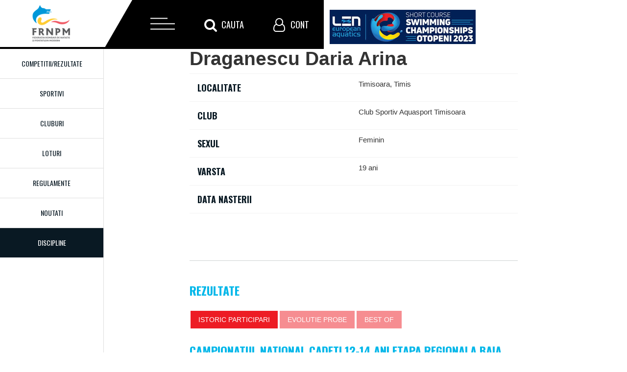

--- FILE ---
content_type: text/html; charset=UTF-8
request_url: https://frnpm.ro/sportivi/15844
body_size: 5123
content:
<!DOCTYPE html>
<html>
<head>
    <meta charset="utf-8"/>
    <meta http-equiv="X-UA-Compatible" content="IE=edge"/>
    <meta name="viewport" content="width=device-width, initial-scale=1"/>
    <meta http-equiv="Content-Type" content="text/html; charset=utf-8"/>
    <meta name="language" content="ro"/>
    <meta name="google-site-verification" content="1bKy6sgReBlJTG7kEP8-B_sKHFC7coUIs8_7eIT2AX8"/>
    <meta name="viewport" content="width=device-width, initial-scale=1.0" />
<link rel="stylesheet" type="text/css" href="/assets/3ff6adf5/css/font-awesome.min.css" />
<link rel="stylesheet" type="text/css" href="/assets/3ff6adf5/css/bootstrap-yii.css" />
<link rel="stylesheet" type="text/css" href="/assets/3ff6adf5/css/jquery-ui-bootstrap.css" />
<link rel="stylesheet" type="text/css" href="/assets/3ff6adf5/css/bootstrap-notify.css" />
<link rel="stylesheet" type="text/css" href="/assets/3ff6adf5/bootstrap/css/bootstrap.no-icons.min.css" />
<script type="text/javascript" src="/assets/ce9b158f/jquery.min.js"></script>
<script type="text/javascript" src="/assets/3ff6adf5/bootstrap/js/bootstrap.min.js"></script>
<script type="text/javascript" src="/assets/3ff6adf5/js/bootstrap.bootbox.min.js"></script>
<script type="text/javascript" src="/assets/3ff6adf5/js/bootstrap.notify.js"></script>
<script type="text/javascript" src="/assets/e2c5735d/excanvas.min.js"></script>
<script type="text/javascript" src="/assets/e2c5735d/jquery.flot.min.js"></script>
<script type="text/javascript" src="/assets/e2c5735d/jquery.flot.time.min.js"></script>
<title>Draganescu Daria Arina - Federatia Romana de Natatie si Pentatlon Modern</title>
    <link rel="shortcut icon" href="/favicon.ico"/>
    <link rel="stylesheet" type="text/css" href="/themes/master/css/kube.css"
          media="screen, projection"/>
    <link rel="stylesheet" type="text/css" href="/themes/master/css/bazaprint.css"
          media="print"/>
    <link rel="stylesheet" type="text/css" href="/themes/master/css/font-awesome.min.css"
          media="screen, projection, print"/>
    <link rel="stylesheet" type="text/css" href="/themes/master/css/style.css"
          media="screen, projection"/>
    <script rel="javascript" type="text/javascript"
            src="/themes/master/js/modernizr.custom.js"></script>
</head>

<body>

<div class="nt-header">
    <div id="nt-menu" class="nt-menu">
        <div id="nt-logo" class="nt-logo">
            <a href="/" class="nt-logo-link">
                <img class="logo" title="Federatia Romana de Natatie si Pentatlon Modern" src="/themes/master/imagini/frnpm_logo.png" alt="Federatia Romana de Natatie si Pentatlon Modern" />            </a>
        </div>
        <div id="nt-menu-btn" class="nt-menu-btn">
            <span class="top-btn-line"></span>
            <span class="middle-btn-line"></span>
            <span class="bottom-btn-line"></span>
        </div>
        <div id="nt-search" class="nt-search">
            <span class="fa fa-search" aria-hidden="true"></span><span class="nt-menu-text">Cauta</span>
        </div>
        <div id="nt-user" class="nt-user">
            <span class="fa fa-user-o" aria-hidden="true"></span><span class="nt-menu-text">Cont</span>
        </div>
    </div>
    <!--Incep boxurile mari-->
    <div id="nt-menu-open" class="nt-box-open nt-menu-open">
        <span class="nt-close-box"></span>
        <div class="custom-menu">
            <div id="dl-menu" class="dl-menuwrapper">
                <ul class="dl-menu dl-menuopen" id="dl-menu">
<li><a id="homelink" href="/">Prima pagina</a></li>
<li><a href="/noutati">Noutati</a></li>
<li><a href="/competitii">Competitii/Rezultate</a></li>
<li class="with-submenu"><a href="/sportivi/#">Discipline</a>
<ul class="dl-submenu">
<li><a href="/discipline/inot">Natatie</a></li>
<li><a href="/discipline/sarituri">Sarituri</a></li>
<li><a href="/discipline/pentatlon-modern">Pentatlon</a></li>
<li><a href="/discipline/ape-deschise">Ape deschise</a></li>
<li><a href="/discipline/masters">Masters</a></li>
<li><a href="/discipline/sincron">Sincron</a></li>
</ul>
</li>
<li><a href="/cluburi">Cluburi</a></li>
<li><a href="/arbitri">Arbitri</a></li>
<li class="with-submenu"><a href="/sportivi/#">Sportivi</a>
<ul class="dl-submenu">
<li><a href="/sportivi">Sportivi performanta</a></li>
<li><a href="/practicanti">Sportivi practicanti</a></li>
</ul>
</li>
<li class="with-submenu"><a href="/sportivi/#">Regulamente</a>
<ul class="dl-submenu">
<li><a href="/regulamente/natatie">Natatie</a></li>
<li><a href="/regulamente/sarituri">Sarituri in apa</a></li>
<li><a href="/regulamente/pentatlon">Pentatlon</a></li>
<li><a href="/regulamente/ape-deschise">Ape deschise</a></li>
<li><a href="/regulamente/masters">Masters</a></li>
<li><a href="/regulamente/inot-sincron">Regulamente inot sincron</a></li>
<li><a href="/regulamente/regulament-FINA">Regulament FINA</a></li>
</ul>
</li>
<li class="with-submenu"><a href="/sportivi/#">Informatii utile</a>
<ul class="dl-submenu">
<li><a href="/informatii-utile/taxe">Taxe si vize</a></li>
<li><a href="/informatii-utile/antidoping">Antidoping</a></li>
<li><a href="/informatii-utile/medicale-nutritie">Medicale / Nutritie</a></li>
<li><a href="/informatii-utile/formulare">Formulare</a></li>
<li><a href="/informatii-utile/decizii">Decizii</a></li>
<li><a href="/informatii-utile/diverse">Documente diverse</a></li>
<li><a href="/informatii-utile/linkuri-utile">Linkuri utile</a></li>
<li><a href="/calculator-fina">Calculator FINA</a></li>
</ul>
</li>
<li class="with-submenu"><a href="/sportivi/#">Despre Noi</a>
<ul class="dl-submenu">
<li><a href="/despre-noi/statut">Statut</a></li>
<li><a href="/despre-noi/regulament">Regulament de organizare</a></li>
<li><a href="/despre-noi/regulament-transferari">Regulament transferari</a></li>
<li><a href="/despre-noi/organigrama">Organigrama</a></li>
<li><a href="/despre-noi/norme-de-clasificare-sportiva">Norme de clasificare sportiva</a></li>
<li><a href="/despre-noi/codul-etic-al-FRNPM">Codul etic al FRNPM</a></li>
<li><a href="/despre-noi/birou-federal-al-FRNPM">Birou federal al FRNPM</a></li>
<li><a href="/despre-noi/comisii-FRNPM">Comisii FRNPM</a></li>
<li><a href="/despre-noi/colegii-centrale-ale-antrenorilor">	Colegii centrale ale antrenorilor</a></li>
</ul>
</li>
<li><a href="/contact">Contact</a></li>
</ul>            </div>
        </div>
    </div>
    <div id="nt-search-open" class="nt-box-open nt-search-open">
        <span class="nt-close-box"></span>
        <div class="search-box">
            <form id="cautare" action="/cautare" method="get">            <div class="search-input">
                <input id="datecautare" class="form-item" placeholder="Cauta in site..." type="text" value="" name="termeni" />            </div>
            </form>        </div>
    </div>
    <div id="nt-user-open" class="nt-box-open nt-user-open">
        <span class="nt-close-box"></span>
        <div class="user-box">
            <div id="form-auth-top" class="form">
            <form id="formular-blocautentificare" action="/cont/autentificare" method="post">
        <div class="group input-group">
            <label for="FormularAutentificare_email" class="required">Adresa de e-mail <span class="required">*</span></label>            <input name="FormularAutentificare[email]" id="FormularAutentificare_email" type="text" />                    </div>

        <div class="group input-group">
            <label for="FormularAutentificare_parola" class="required">Parola <span class="required">*</span></label>            <input name="FormularAutentificare[parola]" id="FormularAutentificare_parola" type="password" />                    </div>

        <div class="group rememberMe">
            <label>
                <input id="ytFormularAutentificare_nuMaUita" type="hidden" value="0" name="FormularAutentificare[nuMaUita]" /><input name="FormularAutentificare[nuMaUita]" id="FormularAutentificare_nuMaUita" value="1" type="checkbox" />                Tine-ma minte data viitoare            </label>
                    </div>

        <input type="hidden" value="/sportivi/15844" name="returnurl" id="returnurl" />
        <div class="row buttons">
            <input type="submit" name="yt0" value="Autentificare" />            <a href="/cont/recuperare-parola">Resetare parola</a>        </div>
        </form>    </div>
        </div>
    </div>
    <div class="ejsc inside">
        <a href="/noutati?categorie=scec2023"><img alt="SCEC 2023" src="/imagini/len-sc-2023-70px.jpg"/></a>
    </div>
</div>

    <div id="container-mesaje" class="row">
        <div class="col col-12">
                    </div>
    </div>

    <div class="main-wrapper">
        <div class="left-menu pull-left">
            <ul class="left-primary-menu">

                <li><a href="/competitii">Competitii/Rezultate</a></li>
                <li><a href="/sportivi">Sportivi</a></li>
                <li><a href="/cluburi">Cluburi</a></li>
                <li><a href="/loturi">Loturi</a></li>
                <li><a href="/regulamente">Regulamente</a></li>
                <li><a href="/noutati">Noutati</a></li>
            </ul>
            <div class="toate-disciplinele">
                <div id="btn-discipline" class="btn-discipline"><span>Discipline</span></div>
                <ul class="box-lista-discipline">
                    <li><a href="/discipline/inot" class="disciplina-logo">Inot</a></li>
                    <li><a href="/discipline/sarituri" class="disciplina-logo">Sarituri</a></li>
                    <li><a href="/discipline/pentatlon-modern" class="disciplina-logo">Pentatlon</a></li>
                    <li><a href="/discipline/ape-deschise" class="disciplina-logo">Ape deschise</a></li>
                    <li><a href="/discipline/sincron" class="disciplina-logo">Sincron</a></li>
                    <li><a href="/discipline/masters" class="disciplina-logo">Masters</a></li>
                </ul>

            </div>
        </div>
        <div class="row ml-ml">
            <div class="col col-12">
                <div class="row">
  <div class="col col-4">
  <img class="poza-sportiv" src="/imagini/sportivi/fara-imagine.gif" alt="Draganescu Daria Arina" />  </div>
  <div class="col col-6">
    <h1 class="mt-100">Draganescu Daria Arina</h1>
    <div class="detalii-sportiv">
        <table class="table-line">
          <tbody>
          <tr>
              <th class="w50">Localitate</th>
              <td class="w50">Timisoara, Timis</td>
          </tr>
          <tr>
              <th class="w50">Club</th>
              <td class="w50">Club Sportiv Aquasport Timisoara</td>
          </tr>
          <tr>
              <th class="w50">Sexul</th>
              <td class="w50">Feminin</td>
          </tr>
            <tr>
              <th class="w50">Varsta</th>
              <td class="w50">19 ani</td>
            </tr>
            <tr>
              <th class="w50">Data nasterii</th>
              <td class="w50"></td>
            </tr>
          </tbody>
        </table>
      </div>
      <div class="descriere-sportiv">
              </div>
      <div class="rezultate-sportiv">
        <h3>Rezultate</h3>
        <nav id="sportiv-taburi" class="tabs tabs-centered" data-component="tabs">
            <ul class="box-tabs">
                <li class="active"><a href="#istoric">Istoric participari</a></li>
                <li><a href="#evolutie">Evolutie probe</a></li>
                <li><a href="#bestof">Best of</a></li>
            </ul>
        </nav>
        <div id="statistici-sportiv" class="group">
            <div id="istoric" class="open group">
                <meta name="viewport" content="width=device-width, initial-scale=1.0" />
<link rel="stylesheet" type="text/css" href="/assets/3ff6adf5/css/font-awesome.min.css" />
<link rel="stylesheet" type="text/css" href="/assets/3ff6adf5/css/bootstrap-yii.css" />
<link rel="stylesheet" type="text/css" href="/assets/3ff6adf5/css/jquery-ui-bootstrap.css" />
<link rel="stylesheet" type="text/css" href="/assets/3ff6adf5/css/bootstrap-notify.css" />
<link rel="stylesheet" type="text/css" href="/assets/3ff6adf5/bootstrap/css/bootstrap.no-icons.min.css" />
<script type="text/javascript" src="/assets/ce9b158f/jquery.min.js"></script>
<script type="text/javascript" src="/assets/3ff6adf5/bootstrap/js/bootstrap.min.js"></script>
<script type="text/javascript" src="/assets/3ff6adf5/js/bootstrap.bootbox.min.js"></script>
<script type="text/javascript" src="/assets/3ff6adf5/js/bootstrap.notify.js"></script>
<div class="istoric-rezultate group">
                        <div class="box">
                <div class="box_titlu">
                    <h3>Campionatul national cadeti 12-14 ani etapa regionala Baia Mare</h3>
                    <strong>5 Apr 2019 - 7 Apr 2019</strong>
                </div>
            </div>
            <table class="table-blue">
                <thead>
                <tr>
                    <th class="w50">Proba</th>
                    <th class="w20">Timp realizat:</th>
                    <th class="w30">Observatii:</th>

                </tr>
                </thead>
                <tbody>
                                    <tr>
                        <td class="w50">
                            100 m liber (Serii contracronometru)                        </td>
                        <td class="w20">
                            -                        </td>
                        <td class="w30">

                            neprezentare                        </td>
                    </tr>
                                    <tr>
                        <td class="w50">
                            200 m mixt (Serii contracronometru)                        </td>
                        <td class="w20">
                            -                        </td>
                        <td class="w30">

                            neprezentare                        </td>
                    </tr>
                                    <tr>
                        <td class="w50">
                            200 m liber (Serii contracronometru)                        </td>
                        <td class="w20">
                            -                        </td>
                        <td class="w30">

                            neprezentare                        </td>
                    </tr>
                                    <tr>
                        <td class="w50">
                            100 m spate (Serii contracronometru)                        </td>
                        <td class="w20">
                            -                        </td>
                        <td class="w30">

                            neprezentare                        </td>
                    </tr>
                                    <tr>
                        <td class="w50">
                            100 m bras (Serii contracronometru)                        </td>
                        <td class="w20">
                            -                        </td>
                        <td class="w30">

                            neprezentare                        </td>
                    </tr>
                                    <tr>
                        <td class="w50">
                            100 m fluture (Serii contracronometru)                        </td>
                        <td class="w20">
                            -                        </td>
                        <td class="w30">

                            neprezentare                        </td>
                    </tr>
                                </tbody>
            </table>
                    <div class="box">
                <div class="box_titlu">
                    <h3>Campionatul national copii 10-11 ani</h3>
                    <strong>22 Jun 2018 - 24 Jun 2018</strong>
                </div>
            </div>
            <table class="table-blue">
                <thead>
                <tr>
                    <th class="w50">Proba</th>
                    <th class="w20">Timp realizat:</th>
                    <th class="w30">Observatii:</th>

                </tr>
                </thead>
                <tbody>
                                    <tr>
                        <td class="w50">
                            50 m fluture (Serii contracronometru)                        </td>
                        <td class="w20">
                            00:39:66                        </td>
                        <td class="w30">

                                                    </td>
                    </tr>
                                    <tr>
                        <td class="w50">
                            100 m spate (Serii contracronometru)                        </td>
                        <td class="w20">
                            01:28:52                        </td>
                        <td class="w30">

                                                    </td>
                    </tr>
                                    <tr>
                        <td class="w50">
                            50 m spate (Serii contracronometru)                        </td>
                        <td class="w20">
                            00:41:75                        </td>
                        <td class="w30">

                                                    </td>
                    </tr>
                                    <tr>
                        <td class="w50">
                            100 m bras (Serii contracronometru)                        </td>
                        <td class="w20">
                            01:41:71                        </td>
                        <td class="w30">

                                                    </td>
                    </tr>
                                    <tr>
                        <td class="w50">
                            100 m liber (Serii contracronometru)                        </td>
                        <td class="w20">
                            01:16:17                        </td>
                        <td class="w30">

                                                    </td>
                    </tr>
                                    <tr>
                        <td class="w50">
                            50 m bras (Serii contracronometru)                        </td>
                        <td class="w20">
                            00:46:17                        </td>
                        <td class="w30">

                                                    </td>
                    </tr>
                                    <tr>
                        <td class="w50">
                            50 m liber (Serii contracronometru)                        </td>
                        <td class="w20">
                            00:33:40                        </td>
                        <td class="w30">

                                                    </td>
                    </tr>
                                    <tr>
                        <td class="w50">
                            200 m mixt (Serii contracronometru)                        </td>
                        <td class="w20">
                            03:13:86                        </td>
                        <td class="w30">

                                                    </td>
                    </tr>
                                </tbody>
            </table>
            </div>
<script type="text/javascript">
/*<![CDATA[*/
jQuery('[data-toggle=popover]').popover();
jQuery('body').tooltip({"selector":"[data-toggle=tooltip]"});
/*]]>*/
</script>
            </div>
            <div id="evolutie" class="hide group">
                <meta name="viewport" content="width=device-width, initial-scale=1.0" />
<link rel="stylesheet" type="text/css" href="/assets/3ff6adf5/css/font-awesome.min.css" />
<link rel="stylesheet" type="text/css" href="/assets/3ff6adf5/css/bootstrap-yii.css" />
<link rel="stylesheet" type="text/css" href="/assets/3ff6adf5/css/jquery-ui-bootstrap.css" />
<link rel="stylesheet" type="text/css" href="/assets/3ff6adf5/css/bootstrap-notify.css" />
<link rel="stylesheet" type="text/css" href="/assets/3ff6adf5/bootstrap/css/bootstrap.no-icons.min.css" />
<script type="text/javascript" src="/assets/ce9b158f/jquery.min.js"></script>
<script type="text/javascript" src="/assets/3ff6adf5/bootstrap/js/bootstrap.min.js"></script>
<script type="text/javascript" src="/assets/3ff6adf5/js/bootstrap.bootbox.min.js"></script>
<script type="text/javascript" src="/assets/3ff6adf5/js/bootstrap.notify.js"></script>
<script type="text/javascript" src="/assets/e2c5735d/excanvas.min.js"></script>
<script type="text/javascript" src="/assets/e2c5735d/jquery.flot.min.js"></script>
<script type="text/javascript" src="/assets/e2c5735d/jquery.flot.time.min.js"></script>


    <h3>100 m liber:</h3>

    <div style="width:800px;height:160px;position:relative;" id="grafic2"></div>
<script type="text/javascript">
$(function () {
    var previousPoint = null;
    var d = null, timp = null, contents = null;
    $("#grafic2").bind("plothover", function (event, pos, item) {
        if (item) {
            if (previousPoint !== item.datapoint) {
                previousPoint = item.datapoint;

                $("#tooltip").remove();
                d = item.datapoint[0];
                t = item.datapoint[1];

                d= new Date(d);
                data= d.getDate() + '.' + (d.getMonth()+1) + '.' + d.getFullYear();

                t= new Date(t);
                var secunde = t.getSeconds();
                if (secunde <= 9) {
                    secunde = "0" + secunde.toString();
                }
                var sutimi = t.getMilliseconds();
                if (sutimi <= 99) {
                    sutimi = "0" + sutimi.toString();
                }
                timp= t.getMinutes() + ":" + secunde + ":" + sutimi.toString().substring(0,2);

                contents = "<strong>Data:</strong> " + data + "<br/><strong>Timp realizat:</strong> " + timp;
                $('<div id="tooltip">' + contents + '</div>').css( {
                    position: 'absolute',
                    display: 'none',
                    top: pos.pageY - 60,
                    left: pos.pageX - 5,
                    border: '1px solid #ccc',
                    padding: '5px',
                    'background-color': '#FFFDAE',
                    opacity: 0.80,
                }).appendTo("body").fadeIn(200);
            }
        } else {
            $("#tooltip").remove();
            previousPoint = null;
        }
    });
});
</script>
    <p><hr style="display:block;"/></p>


    <h3>200 m mixt:</h3>

    <div style="width:800px;height:160px;position:relative;" id="grafic17"></div>
<script type="text/javascript">
$(function () {
    var previousPoint = null;
    var d = null, timp = null, contents = null;
    $("#grafic17").bind("plothover", function (event, pos, item) {
        if (item) {
            if (previousPoint !== item.datapoint) {
                previousPoint = item.datapoint;

                $("#tooltip").remove();
                d = item.datapoint[0];
                t = item.datapoint[1];

                d= new Date(d);
                data= d.getDate() + '.' + (d.getMonth()+1) + '.' + d.getFullYear();

                t= new Date(t);
                var secunde = t.getSeconds();
                if (secunde <= 9) {
                    secunde = "0" + secunde.toString();
                }
                var sutimi = t.getMilliseconds();
                if (sutimi <= 99) {
                    sutimi = "0" + sutimi.toString();
                }
                timp= t.getMinutes() + ":" + secunde + ":" + sutimi.toString().substring(0,2);

                contents = "<strong>Data:</strong> " + data + "<br/><strong>Timp realizat:</strong> " + timp;
                $('<div id="tooltip">' + contents + '</div>').css( {
                    position: 'absolute',
                    display: 'none',
                    top: pos.pageY - 60,
                    left: pos.pageX - 5,
                    border: '1px solid #ccc',
                    padding: '5px',
                    'background-color': '#FFFDAE',
                    opacity: 0.80,
                }).appendTo("body").fadeIn(200);
            }
        } else {
            $("#tooltip").remove();
            previousPoint = null;
        }
    });
});
</script>
    <p><hr style="display:block;"/></p>


    <h3>100 m spate:</h3>

    <div style="width:800px;height:160px;position:relative;" id="grafic11"></div>
<script type="text/javascript">
$(function () {
    var previousPoint = null;
    var d = null, timp = null, contents = null;
    $("#grafic11").bind("plothover", function (event, pos, item) {
        if (item) {
            if (previousPoint !== item.datapoint) {
                previousPoint = item.datapoint;

                $("#tooltip").remove();
                d = item.datapoint[0];
                t = item.datapoint[1];

                d= new Date(d);
                data= d.getDate() + '.' + (d.getMonth()+1) + '.' + d.getFullYear();

                t= new Date(t);
                var secunde = t.getSeconds();
                if (secunde <= 9) {
                    secunde = "0" + secunde.toString();
                }
                var sutimi = t.getMilliseconds();
                if (sutimi <= 99) {
                    sutimi = "0" + sutimi.toString();
                }
                timp= t.getMinutes() + ":" + secunde + ":" + sutimi.toString().substring(0,2);

                contents = "<strong>Data:</strong> " + data + "<br/><strong>Timp realizat:</strong> " + timp;
                $('<div id="tooltip">' + contents + '</div>').css( {
                    position: 'absolute',
                    display: 'none',
                    top: pos.pageY - 60,
                    left: pos.pageX - 5,
                    border: '1px solid #ccc',
                    padding: '5px',
                    'background-color': '#FFFDAE',
                    opacity: 0.80,
                }).appendTo("body").fadeIn(200);
            }
        } else {
            $("#tooltip").remove();
            previousPoint = null;
        }
    });
});
</script>
    <p><hr style="display:block;"/></p>


    <h3>100 m bras:</h3>

    <div style="width:800px;height:160px;position:relative;" id="grafic8"></div>
<script type="text/javascript">
$(function () {
    var previousPoint = null;
    var d = null, timp = null, contents = null;
    $("#grafic8").bind("plothover", function (event, pos, item) {
        if (item) {
            if (previousPoint !== item.datapoint) {
                previousPoint = item.datapoint;

                $("#tooltip").remove();
                d = item.datapoint[0];
                t = item.datapoint[1];

                d= new Date(d);
                data= d.getDate() + '.' + (d.getMonth()+1) + '.' + d.getFullYear();

                t= new Date(t);
                var secunde = t.getSeconds();
                if (secunde <= 9) {
                    secunde = "0" + secunde.toString();
                }
                var sutimi = t.getMilliseconds();
                if (sutimi <= 99) {
                    sutimi = "0" + sutimi.toString();
                }
                timp= t.getMinutes() + ":" + secunde + ":" + sutimi.toString().substring(0,2);

                contents = "<strong>Data:</strong> " + data + "<br/><strong>Timp realizat:</strong> " + timp;
                $('<div id="tooltip">' + contents + '</div>').css( {
                    position: 'absolute',
                    display: 'none',
                    top: pos.pageY - 60,
                    left: pos.pageX - 5,
                    border: '1px solid #ccc',
                    padding: '5px',
                    'background-color': '#FFFDAE',
                    opacity: 0.80,
                }).appendTo("body").fadeIn(200);
            }
        } else {
            $("#tooltip").remove();
            previousPoint = null;
        }
    });
});
</script>
    <p><hr style="display:block;"/></p>


    <h3>50 m fluture:</h3>

    <div style="width:800px;height:160px;position:relative;" id="grafic13"></div>
<script type="text/javascript">
$(function () {
    var previousPoint = null;
    var d = null, timp = null, contents = null;
    $("#grafic13").bind("plothover", function (event, pos, item) {
        if (item) {
            if (previousPoint !== item.datapoint) {
                previousPoint = item.datapoint;

                $("#tooltip").remove();
                d = item.datapoint[0];
                t = item.datapoint[1];

                d= new Date(d);
                data= d.getDate() + '.' + (d.getMonth()+1) + '.' + d.getFullYear();

                t= new Date(t);
                var secunde = t.getSeconds();
                if (secunde <= 9) {
                    secunde = "0" + secunde.toString();
                }
                var sutimi = t.getMilliseconds();
                if (sutimi <= 99) {
                    sutimi = "0" + sutimi.toString();
                }
                timp= t.getMinutes() + ":" + secunde + ":" + sutimi.toString().substring(0,2);

                contents = "<strong>Data:</strong> " + data + "<br/><strong>Timp realizat:</strong> " + timp;
                $('<div id="tooltip">' + contents + '</div>').css( {
                    position: 'absolute',
                    display: 'none',
                    top: pos.pageY - 60,
                    left: pos.pageX - 5,
                    border: '1px solid #ccc',
                    padding: '5px',
                    'background-color': '#FFFDAE',
                    opacity: 0.80,
                }).appendTo("body").fadeIn(200);
            }
        } else {
            $("#tooltip").remove();
            previousPoint = null;
        }
    });
});
</script>
    <p><hr style="display:block;"/></p>


    <h3>50 m spate:</h3>

    <div style="width:800px;height:160px;position:relative;" id="grafic10"></div>
<script type="text/javascript">
$(function () {
    var previousPoint = null;
    var d = null, timp = null, contents = null;
    $("#grafic10").bind("plothover", function (event, pos, item) {
        if (item) {
            if (previousPoint !== item.datapoint) {
                previousPoint = item.datapoint;

                $("#tooltip").remove();
                d = item.datapoint[0];
                t = item.datapoint[1];

                d= new Date(d);
                data= d.getDate() + '.' + (d.getMonth()+1) + '.' + d.getFullYear();

                t= new Date(t);
                var secunde = t.getSeconds();
                if (secunde <= 9) {
                    secunde = "0" + secunde.toString();
                }
                var sutimi = t.getMilliseconds();
                if (sutimi <= 99) {
                    sutimi = "0" + sutimi.toString();
                }
                timp= t.getMinutes() + ":" + secunde + ":" + sutimi.toString().substring(0,2);

                contents = "<strong>Data:</strong> " + data + "<br/><strong>Timp realizat:</strong> " + timp;
                $('<div id="tooltip">' + contents + '</div>').css( {
                    position: 'absolute',
                    display: 'none',
                    top: pos.pageY - 60,
                    left: pos.pageX - 5,
                    border: '1px solid #ccc',
                    padding: '5px',
                    'background-color': '#FFFDAE',
                    opacity: 0.80,
                }).appendTo("body").fadeIn(200);
            }
        } else {
            $("#tooltip").remove();
            previousPoint = null;
        }
    });
});
</script>
    <p><hr style="display:block;"/></p>


    <h3>50 m bras:</h3>

    <div style="width:800px;height:160px;position:relative;" id="grafic7"></div>
<script type="text/javascript">
$(function () {
    var previousPoint = null;
    var d = null, timp = null, contents = null;
    $("#grafic7").bind("plothover", function (event, pos, item) {
        if (item) {
            if (previousPoint !== item.datapoint) {
                previousPoint = item.datapoint;

                $("#tooltip").remove();
                d = item.datapoint[0];
                t = item.datapoint[1];

                d= new Date(d);
                data= d.getDate() + '.' + (d.getMonth()+1) + '.' + d.getFullYear();

                t= new Date(t);
                var secunde = t.getSeconds();
                if (secunde <= 9) {
                    secunde = "0" + secunde.toString();
                }
                var sutimi = t.getMilliseconds();
                if (sutimi <= 99) {
                    sutimi = "0" + sutimi.toString();
                }
                timp= t.getMinutes() + ":" + secunde + ":" + sutimi.toString().substring(0,2);

                contents = "<strong>Data:</strong> " + data + "<br/><strong>Timp realizat:</strong> " + timp;
                $('<div id="tooltip">' + contents + '</div>').css( {
                    position: 'absolute',
                    display: 'none',
                    top: pos.pageY - 60,
                    left: pos.pageX - 5,
                    border: '1px solid #ccc',
                    padding: '5px',
                    'background-color': '#FFFDAE',
                    opacity: 0.80,
                }).appendTo("body").fadeIn(200);
            }
        } else {
            $("#tooltip").remove();
            previousPoint = null;
        }
    });
});
</script>
    <p><hr style="display:block;"/></p>


    <h3>50 m liber:</h3>

    <div style="width:800px;height:160px;position:relative;" id="grafic1"></div>
<script type="text/javascript">
$(function () {
    var previousPoint = null;
    var d = null, timp = null, contents = null;
    $("#grafic1").bind("plothover", function (event, pos, item) {
        if (item) {
            if (previousPoint !== item.datapoint) {
                previousPoint = item.datapoint;

                $("#tooltip").remove();
                d = item.datapoint[0];
                t = item.datapoint[1];

                d= new Date(d);
                data= d.getDate() + '.' + (d.getMonth()+1) + '.' + d.getFullYear();

                t= new Date(t);
                var secunde = t.getSeconds();
                if (secunde <= 9) {
                    secunde = "0" + secunde.toString();
                }
                var sutimi = t.getMilliseconds();
                if (sutimi <= 99) {
                    sutimi = "0" + sutimi.toString();
                }
                timp= t.getMinutes() + ":" + secunde + ":" + sutimi.toString().substring(0,2);

                contents = "<strong>Data:</strong> " + data + "<br/><strong>Timp realizat:</strong> " + timp;
                $('<div id="tooltip">' + contents + '</div>').css( {
                    position: 'absolute',
                    display: 'none',
                    top: pos.pageY - 60,
                    left: pos.pageX - 5,
                    border: '1px solid #ccc',
                    padding: '5px',
                    'background-color': '#FFFDAE',
                    opacity: 0.80,
                }).appendTo("body").fadeIn(200);
            }
        } else {
            $("#tooltip").remove();
            previousPoint = null;
        }
    });
});
</script>
    <p><hr style="display:block;"/></p>


<script type="text/javascript">
/*<![CDATA[*/
jQuery('[data-toggle=popover]').popover();
jQuery('body').tooltip({"selector":"[data-toggle=tooltip]"});
$.plot($('#grafic2'), [{'data':[[1529625600000,76170]],'lines':{'show':true},'points':{'show':true}}], {'colors':['\x2341A3ED','\x235CD268','\x23E44040','\x23E6E32F','\x238A2BF0'],'legend':{'show':false},'grid':{'show':true,'hoverable':true,'clickable':false,'borderWidth':1,'borderColor':'\x23bbb','autoHighlight':true,'labelMargin':0,'axismargin':0},'xaxis':{'mode':'time','timeformat':'\x25b\x20\x25Y','monthNames':['Ian','Feb','Mar','Apr','Mai','Iun','Iul','Aug','Sep','Oct','Noi','Dec']},'yaxis':{'mode':'time'}});
$.plot($('#grafic17'), [{'data':[[1529625600000,193860]],'lines':{'show':true},'points':{'show':true}}], {'colors':['\x2341A3ED','\x235CD268','\x23E44040','\x23E6E32F','\x238A2BF0'],'legend':{'show':false},'grid':{'show':true,'hoverable':true,'clickable':false,'borderWidth':1,'borderColor':'\x23bbb','autoHighlight':true,'labelMargin':0,'axismargin':0},'xaxis':{'mode':'time','timeformat':'\x25b\x20\x25Y','monthNames':['Ian','Feb','Mar','Apr','Mai','Iun','Iul','Aug','Sep','Oct','Noi','Dec']},'yaxis':{'mode':'time'}});
$.plot($('#grafic11'), [{'data':[[1529625600000,88520]],'lines':{'show':true},'points':{'show':true}}], {'colors':['\x2341A3ED','\x235CD268','\x23E44040','\x23E6E32F','\x238A2BF0'],'legend':{'show':false},'grid':{'show':true,'hoverable':true,'clickable':false,'borderWidth':1,'borderColor':'\x23bbb','autoHighlight':true,'labelMargin':0,'axismargin':0},'xaxis':{'mode':'time','timeformat':'\x25b\x20\x25Y','monthNames':['Ian','Feb','Mar','Apr','Mai','Iun','Iul','Aug','Sep','Oct','Noi','Dec']},'yaxis':{'mode':'time'}});
$.plot($('#grafic8'), [{'data':[[1529625600000,101710]],'lines':{'show':true},'points':{'show':true}}], {'colors':['\x2341A3ED','\x235CD268','\x23E44040','\x23E6E32F','\x238A2BF0'],'legend':{'show':false},'grid':{'show':true,'hoverable':true,'clickable':false,'borderWidth':1,'borderColor':'\x23bbb','autoHighlight':true,'labelMargin':0,'axismargin':0},'xaxis':{'mode':'time','timeformat':'\x25b\x20\x25Y','monthNames':['Ian','Feb','Mar','Apr','Mai','Iun','Iul','Aug','Sep','Oct','Noi','Dec']},'yaxis':{'mode':'time'}});
$.plot($('#grafic13'), [{'data':[[1529625600000,39660]],'lines':{'show':true},'points':{'show':true}}], {'colors':['\x2341A3ED','\x235CD268','\x23E44040','\x23E6E32F','\x238A2BF0'],'legend':{'show':false},'grid':{'show':true,'hoverable':true,'clickable':false,'borderWidth':1,'borderColor':'\x23bbb','autoHighlight':true,'labelMargin':0,'axismargin':0},'xaxis':{'mode':'time','timeformat':'\x25b\x20\x25Y','monthNames':['Ian','Feb','Mar','Apr','Mai','Iun','Iul','Aug','Sep','Oct','Noi','Dec']},'yaxis':{'mode':'time'}});
$.plot($('#grafic10'), [{'data':[[1529625600000,41750]],'lines':{'show':true},'points':{'show':true}}], {'colors':['\x2341A3ED','\x235CD268','\x23E44040','\x23E6E32F','\x238A2BF0'],'legend':{'show':false},'grid':{'show':true,'hoverable':true,'clickable':false,'borderWidth':1,'borderColor':'\x23bbb','autoHighlight':true,'labelMargin':0,'axismargin':0},'xaxis':{'mode':'time','timeformat':'\x25b\x20\x25Y','monthNames':['Ian','Feb','Mar','Apr','Mai','Iun','Iul','Aug','Sep','Oct','Noi','Dec']},'yaxis':{'mode':'time'}});
$.plot($('#grafic7'), [{'data':[[1529625600000,46170]],'lines':{'show':true},'points':{'show':true}}], {'colors':['\x2341A3ED','\x235CD268','\x23E44040','\x23E6E32F','\x238A2BF0'],'legend':{'show':false},'grid':{'show':true,'hoverable':true,'clickable':false,'borderWidth':1,'borderColor':'\x23bbb','autoHighlight':true,'labelMargin':0,'axismargin':0},'xaxis':{'mode':'time','timeformat':'\x25b\x20\x25Y','monthNames':['Ian','Feb','Mar','Apr','Mai','Iun','Iul','Aug','Sep','Oct','Noi','Dec']},'yaxis':{'mode':'time'}});
$.plot($('#grafic1'), [{'data':[[1529625600000,33400]],'lines':{'show':true},'points':{'show':true}}], {'colors':['\x2341A3ED','\x235CD268','\x23E44040','\x23E6E32F','\x238A2BF0'],'legend':{'show':false},'grid':{'show':true,'hoverable':true,'clickable':false,'borderWidth':1,'borderColor':'\x23bbb','autoHighlight':true,'labelMargin':0,'axismargin':0},'xaxis':{'mode':'time','timeformat':'\x25b\x20\x25Y','monthNames':['Ian','Feb','Mar','Apr','Mai','Iun','Iul','Aug','Sep','Oct','Noi','Dec']},'yaxis':{'mode':'time'}});
/*]]>*/
</script>
            </div>
            <div id="bestof" class="hide group">
                <meta name="viewport" content="width=device-width, initial-scale=1.0" />
<link rel="stylesheet" type="text/css" href="/assets/3ff6adf5/css/font-awesome.min.css" />
<link rel="stylesheet" type="text/css" href="/assets/3ff6adf5/css/bootstrap-yii.css" />
<link rel="stylesheet" type="text/css" href="/assets/3ff6adf5/css/jquery-ui-bootstrap.css" />
<link rel="stylesheet" type="text/css" href="/assets/3ff6adf5/css/bootstrap-notify.css" />
<link rel="stylesheet" type="text/css" href="/assets/3ff6adf5/bootstrap/css/bootstrap.no-icons.min.css" />
<script type="text/javascript" src="/assets/ce9b158f/jquery.min.js"></script>
<script type="text/javascript" src="/assets/3ff6adf5/bootstrap/js/bootstrap.min.js"></script>
<script type="text/javascript" src="/assets/3ff6adf5/js/bootstrap.bootbox.min.js"></script>
<script type="text/javascript" src="/assets/3ff6adf5/js/bootstrap.notify.js"></script>
<script type="text/javascript" src="/assets/e2c5735d/excanvas.min.js"></script>
<script type="text/javascript" src="/assets/e2c5735d/jquery.flot.min.js"></script>
<script type="text/javascript" src="/assets/e2c5735d/jquery.flot.time.min.js"></script>
    <table class="table-blue">
        <thead>
        <tr>
            <th class="w20">Proba</th>
            <th class="w50">Data obtinerii:</th>
            <th class="w30">Timpul obtinut:</th>
        </tr>
        </thead>
        <tbody>
                    <tr>
                <td class="w20">100 m liber</td>
                <td class="w50"> 22 Jun 2018</td>
                <td class="w30"> 01:16:17</td>
            </tr>
                    <tr>
                <td class="w20">200 m mixt</td>
                <td class="w50"> 22 Jun 2018</td>
                <td class="w30"> 03:13:86</td>
            </tr>
                    <tr>
                <td class="w20">100 m spate</td>
                <td class="w50"> 22 Jun 2018</td>
                <td class="w30"> 01:28:52</td>
            </tr>
                    <tr>
                <td class="w20">100 m bras</td>
                <td class="w50"> 22 Jun 2018</td>
                <td class="w30"> 01:41:71</td>
            </tr>
                    <tr>
                <td class="w20">50 m fluture</td>
                <td class="w50"> 22 Jun 2018</td>
                <td class="w30"> 00:39:66</td>
            </tr>
                    <tr>
                <td class="w20">50 m spate</td>
                <td class="w50"> 22 Jun 2018</td>
                <td class="w30"> 00:41:75</td>
            </tr>
                    <tr>
                <td class="w20">50 m bras</td>
                <td class="w50"> 22 Jun 2018</td>
                <td class="w30"> 00:46:17</td>
            </tr>
                    <tr>
                <td class="w20">50 m liber</td>
                <td class="w50"> 22 Jun 2018</td>
                <td class="w30"> 00:33:40</td>
            </tr>
                </tbody>
    </table>
<script type="text/javascript">
/*<![CDATA[*/
jQuery('[data-toggle=popover]').popover();
jQuery('body').tooltip({"selector":"[data-toggle=tooltip]"});
$.plot($('#grafic2'), [{'data':[[1529625600000,76170]],'lines':{'show':true},'points':{'show':true}}], {'colors':['\x2341A3ED','\x235CD268','\x23E44040','\x23E6E32F','\x238A2BF0'],'legend':{'show':false},'grid':{'show':true,'hoverable':true,'clickable':false,'borderWidth':1,'borderColor':'\x23bbb','autoHighlight':true,'labelMargin':0,'axismargin':0},'xaxis':{'mode':'time','timeformat':'\x25b\x20\x25Y','monthNames':['Ian','Feb','Mar','Apr','Mai','Iun','Iul','Aug','Sep','Oct','Noi','Dec']},'yaxis':{'mode':'time'}});
$.plot($('#grafic17'), [{'data':[[1529625600000,193860]],'lines':{'show':true},'points':{'show':true}}], {'colors':['\x2341A3ED','\x235CD268','\x23E44040','\x23E6E32F','\x238A2BF0'],'legend':{'show':false},'grid':{'show':true,'hoverable':true,'clickable':false,'borderWidth':1,'borderColor':'\x23bbb','autoHighlight':true,'labelMargin':0,'axismargin':0},'xaxis':{'mode':'time','timeformat':'\x25b\x20\x25Y','monthNames':['Ian','Feb','Mar','Apr','Mai','Iun','Iul','Aug','Sep','Oct','Noi','Dec']},'yaxis':{'mode':'time'}});
$.plot($('#grafic11'), [{'data':[[1529625600000,88520]],'lines':{'show':true},'points':{'show':true}}], {'colors':['\x2341A3ED','\x235CD268','\x23E44040','\x23E6E32F','\x238A2BF0'],'legend':{'show':false},'grid':{'show':true,'hoverable':true,'clickable':false,'borderWidth':1,'borderColor':'\x23bbb','autoHighlight':true,'labelMargin':0,'axismargin':0},'xaxis':{'mode':'time','timeformat':'\x25b\x20\x25Y','monthNames':['Ian','Feb','Mar','Apr','Mai','Iun','Iul','Aug','Sep','Oct','Noi','Dec']},'yaxis':{'mode':'time'}});
$.plot($('#grafic8'), [{'data':[[1529625600000,101710]],'lines':{'show':true},'points':{'show':true}}], {'colors':['\x2341A3ED','\x235CD268','\x23E44040','\x23E6E32F','\x238A2BF0'],'legend':{'show':false},'grid':{'show':true,'hoverable':true,'clickable':false,'borderWidth':1,'borderColor':'\x23bbb','autoHighlight':true,'labelMargin':0,'axismargin':0},'xaxis':{'mode':'time','timeformat':'\x25b\x20\x25Y','monthNames':['Ian','Feb','Mar','Apr','Mai','Iun','Iul','Aug','Sep','Oct','Noi','Dec']},'yaxis':{'mode':'time'}});
$.plot($('#grafic13'), [{'data':[[1529625600000,39660]],'lines':{'show':true},'points':{'show':true}}], {'colors':['\x2341A3ED','\x235CD268','\x23E44040','\x23E6E32F','\x238A2BF0'],'legend':{'show':false},'grid':{'show':true,'hoverable':true,'clickable':false,'borderWidth':1,'borderColor':'\x23bbb','autoHighlight':true,'labelMargin':0,'axismargin':0},'xaxis':{'mode':'time','timeformat':'\x25b\x20\x25Y','monthNames':['Ian','Feb','Mar','Apr','Mai','Iun','Iul','Aug','Sep','Oct','Noi','Dec']},'yaxis':{'mode':'time'}});
$.plot($('#grafic10'), [{'data':[[1529625600000,41750]],'lines':{'show':true},'points':{'show':true}}], {'colors':['\x2341A3ED','\x235CD268','\x23E44040','\x23E6E32F','\x238A2BF0'],'legend':{'show':false},'grid':{'show':true,'hoverable':true,'clickable':false,'borderWidth':1,'borderColor':'\x23bbb','autoHighlight':true,'labelMargin':0,'axismargin':0},'xaxis':{'mode':'time','timeformat':'\x25b\x20\x25Y','monthNames':['Ian','Feb','Mar','Apr','Mai','Iun','Iul','Aug','Sep','Oct','Noi','Dec']},'yaxis':{'mode':'time'}});
$.plot($('#grafic7'), [{'data':[[1529625600000,46170]],'lines':{'show':true},'points':{'show':true}}], {'colors':['\x2341A3ED','\x235CD268','\x23E44040','\x23E6E32F','\x238A2BF0'],'legend':{'show':false},'grid':{'show':true,'hoverable':true,'clickable':false,'borderWidth':1,'borderColor':'\x23bbb','autoHighlight':true,'labelMargin':0,'axismargin':0},'xaxis':{'mode':'time','timeformat':'\x25b\x20\x25Y','monthNames':['Ian','Feb','Mar','Apr','Mai','Iun','Iul','Aug','Sep','Oct','Noi','Dec']},'yaxis':{'mode':'time'}});
$.plot($('#grafic1'), [{'data':[[1529625600000,33400]],'lines':{'show':true},'points':{'show':true}}], {'colors':['\x2341A3ED','\x235CD268','\x23E44040','\x23E6E32F','\x238A2BF0'],'legend':{'show':false},'grid':{'show':true,'hoverable':true,'clickable':false,'borderWidth':1,'borderColor':'\x23bbb','autoHighlight':true,'labelMargin':0,'axismargin':0},'xaxis':{'mode':'time','timeformat':'\x25b\x20\x25Y','monthNames':['Ian','Feb','Mar','Apr','Mai','Iun','Iul','Aug','Sep','Oct','Noi','Dec']},'yaxis':{'mode':'time'}});
/*]]>*/
</script>
            </div>
        </div>
      </div>
  </div>

</div>



            </div>
        </div>
        <div class="row ml-ml">
            <div class="col col-12">
                <div class="inside-footer">
                    <ul class="" id="footer-menu">
<li><a id="homelink" href="/">Prima pagina</a></li>
<li><a href="/discipline">Discipline</a></li>
<li><a href="/competitii">Competitii</a></li>
<li><a href="/cluburi">Cluburi</a></li>
<li><a href="/statistici">Statistici</a></li>
<li><a href="/noutati">Noutati</a></li>
<li><a href="/contact">Contact</a></li>
</ul>                </div>
            </div>

        </div>

    </div>



</div>

<script type="text/javascript">
/*<![CDATA[*/
jQuery(function($) {
jQuery('[data-toggle=popover]').popover();
jQuery('body').tooltip({"selector":"[data-toggle=tooltip]"});
$.plot($('#grafic2'), [{'data':[[1529625600000,76170]],'lines':{'show':true},'points':{'show':true}}], {'colors':['\x2341A3ED','\x235CD268','\x23E44040','\x23E6E32F','\x238A2BF0'],'legend':{'show':false},'grid':{'show':true,'hoverable':true,'clickable':false,'borderWidth':1,'borderColor':'\x23bbb','autoHighlight':true,'labelMargin':0,'axismargin':0},'xaxis':{'mode':'time','timeformat':'\x25b\x20\x25Y','monthNames':['Ian','Feb','Mar','Apr','Mai','Iun','Iul','Aug','Sep','Oct','Noi','Dec']},'yaxis':{'mode':'time'}});
$.plot($('#grafic17'), [{'data':[[1529625600000,193860]],'lines':{'show':true},'points':{'show':true}}], {'colors':['\x2341A3ED','\x235CD268','\x23E44040','\x23E6E32F','\x238A2BF0'],'legend':{'show':false},'grid':{'show':true,'hoverable':true,'clickable':false,'borderWidth':1,'borderColor':'\x23bbb','autoHighlight':true,'labelMargin':0,'axismargin':0},'xaxis':{'mode':'time','timeformat':'\x25b\x20\x25Y','monthNames':['Ian','Feb','Mar','Apr','Mai','Iun','Iul','Aug','Sep','Oct','Noi','Dec']},'yaxis':{'mode':'time'}});
$.plot($('#grafic11'), [{'data':[[1529625600000,88520]],'lines':{'show':true},'points':{'show':true}}], {'colors':['\x2341A3ED','\x235CD268','\x23E44040','\x23E6E32F','\x238A2BF0'],'legend':{'show':false},'grid':{'show':true,'hoverable':true,'clickable':false,'borderWidth':1,'borderColor':'\x23bbb','autoHighlight':true,'labelMargin':0,'axismargin':0},'xaxis':{'mode':'time','timeformat':'\x25b\x20\x25Y','monthNames':['Ian','Feb','Mar','Apr','Mai','Iun','Iul','Aug','Sep','Oct','Noi','Dec']},'yaxis':{'mode':'time'}});
$.plot($('#grafic8'), [{'data':[[1529625600000,101710]],'lines':{'show':true},'points':{'show':true}}], {'colors':['\x2341A3ED','\x235CD268','\x23E44040','\x23E6E32F','\x238A2BF0'],'legend':{'show':false},'grid':{'show':true,'hoverable':true,'clickable':false,'borderWidth':1,'borderColor':'\x23bbb','autoHighlight':true,'labelMargin':0,'axismargin':0},'xaxis':{'mode':'time','timeformat':'\x25b\x20\x25Y','monthNames':['Ian','Feb','Mar','Apr','Mai','Iun','Iul','Aug','Sep','Oct','Noi','Dec']},'yaxis':{'mode':'time'}});
$.plot($('#grafic13'), [{'data':[[1529625600000,39660]],'lines':{'show':true},'points':{'show':true}}], {'colors':['\x2341A3ED','\x235CD268','\x23E44040','\x23E6E32F','\x238A2BF0'],'legend':{'show':false},'grid':{'show':true,'hoverable':true,'clickable':false,'borderWidth':1,'borderColor':'\x23bbb','autoHighlight':true,'labelMargin':0,'axismargin':0},'xaxis':{'mode':'time','timeformat':'\x25b\x20\x25Y','monthNames':['Ian','Feb','Mar','Apr','Mai','Iun','Iul','Aug','Sep','Oct','Noi','Dec']},'yaxis':{'mode':'time'}});
$.plot($('#grafic10'), [{'data':[[1529625600000,41750]],'lines':{'show':true},'points':{'show':true}}], {'colors':['\x2341A3ED','\x235CD268','\x23E44040','\x23E6E32F','\x238A2BF0'],'legend':{'show':false},'grid':{'show':true,'hoverable':true,'clickable':false,'borderWidth':1,'borderColor':'\x23bbb','autoHighlight':true,'labelMargin':0,'axismargin':0},'xaxis':{'mode':'time','timeformat':'\x25b\x20\x25Y','monthNames':['Ian','Feb','Mar','Apr','Mai','Iun','Iul','Aug','Sep','Oct','Noi','Dec']},'yaxis':{'mode':'time'}});
$.plot($('#grafic7'), [{'data':[[1529625600000,46170]],'lines':{'show':true},'points':{'show':true}}], {'colors':['\x2341A3ED','\x235CD268','\x23E44040','\x23E6E32F','\x238A2BF0'],'legend':{'show':false},'grid':{'show':true,'hoverable':true,'clickable':false,'borderWidth':1,'borderColor':'\x23bbb','autoHighlight':true,'labelMargin':0,'axismargin':0},'xaxis':{'mode':'time','timeformat':'\x25b\x20\x25Y','monthNames':['Ian','Feb','Mar','Apr','Mai','Iun','Iul','Aug','Sep','Oct','Noi','Dec']},'yaxis':{'mode':'time'}});
$.plot($('#grafic1'), [{'data':[[1529625600000,33400]],'lines':{'show':true},'points':{'show':true}}], {'colors':['\x2341A3ED','\x235CD268','\x23E44040','\x23E6E32F','\x238A2BF0'],'legend':{'show':false},'grid':{'show':true,'hoverable':true,'clickable':false,'borderWidth':1,'borderColor':'\x23bbb','autoHighlight':true,'labelMargin':0,'axismargin':0},'xaxis':{'mode':'time','timeformat':'\x25b\x20\x25Y','monthNames':['Ian','Feb','Mar','Apr','Mai','Iun','Iul','Aug','Sep','Oct','Noi','Dec']},'yaxis':{'mode':'time'}});
});
/*]]>*/
</script>
</body>
<script rel="javascript" type="text/javascript" src="/themes/master/js/global.js"></script>
<script rel="javascript" type="text/javascript"
        src="/themes/master/js/jquery.scrollbox.min.js"></script>
<script rel="javascript" type="text/javascript" src="/themes/master/js/script.js"></script>

<script rel="javascript" type="text/javascript"
        src="/themes/master/js/jquery.dlmenu.js"></script>
<script>
    $(function () {
        $('#dl-menu').dlmenu();
    });
</script>
</html>


--- FILE ---
content_type: text/css
request_url: https://frnpm.ro/assets/3ff6adf5/css/bootstrap-yii.css
body_size: 1378
content:
.clearfix { *zoom:1; }
.clearfix:before, .clearfix:after {
    display:table;
    content:"";
    line-height:0;
}
.clearfix:after { clear:both; }
.hide-text {
    font:0 / 0 a;
    color:transparent;
    text-shadow:none;
    background-color:transparent;
    border:0;
}
.input-block-level {
    display:block;
    width:100%;
    min-height:30px;
    -webkit-box-sizing:border-box;
    -moz-box-sizing:border-box;
    box-sizing:border-box;
}
.grid-view { padding-top:20px; }
.grid-view table.items th a {
    display:block;
    position:relative;
}
.grid-view table.items th a .caret {
    display:none;
    position:absolute;
    right:5px;
    top:7px;
}
.grid-view table.items th a.asc .caret { display:block; }
.grid-view table.items th a.desc .caret {
    border-bottom:4px solid #000000;
    border-top:none;
    display:block;
}
.grid-view table.items th:hover a:after {content:""; display:block; position:absolute; top:0; right:-10px; width:14px; height:14px; line-height:14px; vertical-align:text-top; background-image:url("../img/glyphicons-halflings.png"); background-position:-312px -96px; background-repeat:no-repeat;}
.grid-view table.items th:hover a.asc:after {background-position:-289px -96px;}
.grid-view table.items tr.selected td { background:#eeeeee; }
.grid-view .filters .filter-container { padding:0 15px 0 0; }
.grid-view .filters input, .grid-view .filters select {
    margin-bottom:0;
    width:100%;
}
.grid-view .button-column {
    text-align:center;
    width:50px;
}
.grid-view .checkbox-column { width:15px; }
.grid-view .summary {
    margin-bottom:5px;
    text-align:right;
}
.grid-view .pager { margin-top:5px; }
.grid-view .empty { font-style:italic; }
.grid-view-loading { background:url(../img/loading.gif) no-repeat; }
.list-view { padding-top:20px; }
.list-view .summary {
    margin-bottom:5px;
    text-align:right;
}
.list-view .pager { margin-top:5px; }
.list-view .sorter {
    margin:0 0 5px 0;
    text-align:right;
}
.list-view .sorter ul {
    display:inline;
    list-style:none outside none;
    margin:0;
    padding:0;
}
.list-view .sorter li {
    display:inline;
    margin:0 0 0 5px;
    padding:0;
}
.list-view .sorter a .caret {
    position:absolute;
    right:5px;
    top:7px;
}
.list-view .sorter a .caret.desc .caret {
    border-bottom:4px solid #000000;
    border-top:none;
}
.list-view-loading { background:url(../img/loading.gif) no-repeat; }
.detail-view .null { color:#ffc0cb; }
.detail-view th {
    text-align:right;
    width:160px;
}
span.required { color:#ff0000; }
.form-inline label.error, .form-horizontal label.error, .form-vertical label.error { color:#b94a48; }
.form-inline select.error, .form-inline input.error, .form-inline textarea.error, .form-horizontal select.error, .form-horizontal input.error, .form-horizontal textarea.error, .form-vertical select.error, .form-vertical input.error, .form-vertical textarea.error {
    border-color:#b94a48;
    color:#b94a48;
}
.form-inline select.error:focus, .form-inline input.error:focus, .form-inline textarea.error:focus, .form-horizontal select.error:focus, .form-horizontal input.error:focus, .form-horizontal textarea.error:focus, .form-vertical select.error:focus, .form-vertical input.error:focus, .form-vertical textarea.error:focus {
    border-color:#953b39;
    -webkit-box-shadow:0 0 6px #d59392;
    -moz-box-shadow:0 0 6px #d59392;
    box-shadow:0 0 6px #d59392;
}
.form-inline .help-block.error, .form-inline .help-inline.error, .form-horizontal .help-block.error, .form-horizontal .help-inline.error, .form-vertical .help-block.error, .form-vertical .help-inline.error { color:#b94a48; }

.select2-container {
    margin-bottom:9px;
}
.select2-container-multi .select2-choices {
    height:20px;
    font-size:14px;
    line-height:20px;
    border:1px solid #CCCCCC;
    color:#555555;
    -webkit-border-radius:3px;
    -moz-border-radius:3px;
    border-radius:3px;
}
.select2-container-multi.select2-dropdown-open .select2-choices {
    -webkit-border-radius:3px 3px 0 0;
    -moz-border-radius:3px 3px 0 0;
    border-radius:3px 3px 0 0;
}

/* Responsive Tables */
table th { font-weight: bold; }
table td, table th { padding: 9px 10px; text-align: left; }

/* Breadcrumbs */
.breadcrumb {
	margin: 60px 0 20px!important;
}


/* Mobile */
@media only screen and (max-width: 767px) {

    table.responsive { margin-bottom: 0; }

    .pinned { position: absolute; left: 0; top: 0; background: #fff; width: 35%; overflow: hidden; overflow-x: scroll; border-right: 1px solid #ccc; border-left: 1px solid #ccc; }
    .pinned table { border-right: none; border-left: none; width: 100%; }
    .pinned table th, .pinned table td { white-space: nowrap; }
    .pinned td:last-child { border-bottom: 0; }

    div.table-wrapper { position: relative; margin-bottom: 20px; overflow: hidden; border-right: 1px solid #ccc; }
    div.table-wrapper div.scrollable table { margin-left: 35%; }
    div.table-wrapper div.scrollable { overflow: scroll; overflow-y: hidden; }

    table.responsive td, table.responsive th { position: relative; white-space: nowrap; overflow: hidden; }
    table.responsive th:first-child, table.responsive td:first-child, table.responsive td:first-child, table.responsive.pinned td { display: none; }

}

/* Gii */
.form.gii .tooltip {
    opacity: 1;
    font-size: 1em;
}

--- FILE ---
content_type: text/css
request_url: https://frnpm.ro/themes/master/css/style.css
body_size: 11334
content:
@import url('https://fonts.googleapis.com/css?family=Open+Sans:300,400,700|Oswald:300,400,600,700');

html,
body {
  height: 100%;
}

body {
  font-size: 16px;
  font-family: 'Open Sans', sans-serif;
  line-height: 1.5;
}
a:hover{
  color:#ed1c24;
  text-decoration:none;
}
body.home{
  background:url('../imagini/bg-frnpm.jpg');
  background-repeat: no-repeat;
  background-size: cover;
}
.mt-100{
  margin-top:100px;
}
.mt-30{
  margin-top:30px;
}
.tabs ul{
  border:none;
}
.tabs ul.box-tabs a{
  background:rgba(237,28,36,.5);
  color:#fff;
  text-transform:uppercase;
  font-size:14px;
  margin:2px;
  border:0;
  transition: all .25s ease;
  text-decoration:none;
}
.tabs ul.box-tabs li.active a{
  background:rgba(237,28,36,1);
  border:0;
}
.tabs ul.box-tabs a:hover{
  background:rgba(237,28,36,1);
}

.box-tabs-second a{
  border:0;
  background:none;
  font-size:14px;
  text-transform:uppercase;
  color:rgba(237,28,36,.5);
  font-family: 'Oswald', sans-serif;
  font-weight:700;
}
.box-tabs-second li.active a{
  color:rgba(237,28,36,1);
  border:0;
}
.box-tabs-second a:hover{
  background:none;
  color:rgba(237,28,36,1);
}
.tabs.tabs-height{
  height:50px;
}
.tabs .pretabs-title{
  font-family: 'Oswald', sans-serif;
  font-weight:700;
  color:#00b7e9;
  font-size:24px;
  letter-spacing: 1px;
  text-transform:uppercase;
}
/*Filter Form*/
.filterform input[type='text'], .filterform select{
  border-radius: 0;
    border-color: #00b7e9;
    margin: 5px;
    color: #00b7e9;
    text-transform: uppercase;
}
.filterform input[type='submit']{
  border-radius:0;
  background:#00b7e9;color:#fff;
  text-transform: uppercase;
  margin:5px;
  border-color:#00b7e9;
}
/*================
Butoane
====================*/
button, .button{
      font-size: 15px;
    color: #fff;
    background-color: #00b7e9;
    border-radius: 0;
    min-height: 40px;
    padding: 8px 20px;
    font-weight: 500;
    text-decoration: none;
    cursor: pointer;
    display: inline-block;
    line-height: 20px;
    border: 1px solid transparent;
    vertical-align: middle;
    -webkit-appearance: none;
    text-transform: uppercase;
    font-family: 'Oswald', sans-serif;
    margin-bottom:10px;
}
/*===========
Heading Styles and Margins
=================*/
h1{
  font-family: 'Oswald', sans-serif;
  font-size:48px;
   line-height:56px;
   margin:20px 0 30px 0;
}
.h1-big{
  font-family: 'Oswald', sans-serif;
  font-size:48px;
  text-transform:uppercase;
  color:#091923;
  line-height:56px;
  margin:20px 0 30px 0;
}
.mt-50{
  margin-top:50px;
}
/*=======================
Tables
=======================*/
table.table-blue{

}
table.table-blue thead, table.table-blue thead a{
  background:#00b7e9;
  color:#fff;
  font-family: 'Oswald', sans-serif;
  font-size:16px;
  text-transform:uppercase;
  text-decoration:none;
}
.table-blue th{
  font-weight:400;
}
table.table-blue th, table.table-blue td{
      padding: 1rem 1rem!important;

}
.table-blue h4, .table-blue h4 > a{
  font-size: 14px;
  font-family: 'Open Sans', sans-serif;
  line-height: 1.5;
  text-decoration:none;
  color:#091923;
  font-weight:400;
}
.table-blue .data-first{
  display:block;
  color:#00b7e9;
  font-family: 'Oswald', sans-serif;
  font-size:14px;
  line-height:16px;
  font-weight:700;
  text-transform:uppercase;
}
.table-blue .data-second{
  display:block;
  color:#aaa;
  font-family: 'Oswald', sans-serif;
  font-size:12px;
  line-height:16px;
  font-weight:700;
  text-transform:uppercase;
}
.table-blue .el-first{
  display:block;
  color:#00b7e9;
  font-family: 'Oswald', sans-serif;
  font-size:14px;
  font-weight:700;
  text-transform:uppercase;
  line-height:16px;
}
.table-blue .el-second{
  display:block;
  color:#aaa;
  font-family: 'Oswald', sans-serif;
  font-size:12px;
  line-height:16px;
  font-weight:700;
  text-transform:uppercase;
}
.table-blue .table-action.style-1{
  color:#aaa;
  text-decoration:none;
}
.table-line{

}
.table-line tr:first-child th, .table-line tr:first-child td{
  border-top: 1px solid rgba(0, 0, 0, 0.05);
}
.table-line th:first-child, .table-line td:first-child {
    padding: 1rem 1rem;

}
.table-line th{
  color:#091923;
  font-family: 'Oswald', sans-serif;
  font-size:18px;
  line-height:24px;
  font-weight:700;
  text-transform:uppercase;
}
/*===============================*/
.nt-header{
  position:fixed;
  top:0;
  left:0;
  z-index:10;
}
.nt-menu {
  background: #000;
  height: 100px;
  overflow: hidden;
  position: relative;
  max-width:950px;

}
.nt-menu > div{
  display:block;
  float:left;
}
.nt-logo {
  background: #000;
  overflow: hidden;
  position: relative;
  padding:10px 75px 10px 10px;
  margin-right:5px;

}

.nt-logo::before {
    background: #ffffff;
    bottom: 100%;
    content: '';
    display: block;
    height: 300px;
    position: absolute;
    left: 0;
    transform-origin: 100% 100%;
    transform: rotate(-60deg);
    width: 270px;
}
.nt-logo .nt-logo-link{
    display: block;
    position: relative;
    z-index: 1;
}
.nt-logo .nt-logo-link img{
  max-height:76px;
}

/*Menu*/
.nt-close-box{
  position:absolute;
  right:20px;
  top:20px;
  color:#fff;
  width:36px;
  height:36px;
  display:block;
  cursor:pointer;
}
.nt-close-box:before, .nt-close-box:after{
  content:"";
  height: 1px;
  width:36px;
  background:#fff;
  position:absolute;
  display:block;
  transform-origin: 50% 100%;
  top:20px;
}
.nt-close-box:before{
  transform: rotate(-45deg);
}
.nt-close-box:after{
  transform: rotate(45deg);
}
.nt-menu-btn{
    position: relative;
    top: 50%;
    right: 0;
    margin:0 30px;
    height: 27px;
    width: 50px;
    cursor: pointer;
    z-index: 100;
    transform:translateY(-50%);
    -webkit-transform:translateY(-50%);
    -moz-transform:translateY(-50%);
    transition: opacity .25s ease;
}
.nt-menu-btn span{
    background: #fff;
    border: 0;
    height: 2px;
    width: 70%;
    position: absolute;
    top: 0;
    left: 0;
    transition: all .25s ease;
    cursor: pointer;
}
.nt-menu-btn span:nth-of-type(2) {
    top: 11px;
    width: 100%;
}
.nt-menu-btn span:nth-of-type(3) {
    top: 22px;
    width: 100%;
}
.nt-menu-btn:hover span{
  width:100%;
  transition:width .25s ease;
}
/*Menu Open*/
.nt-box-open{
  position: absolute;
  top:100px;
  display: block;
  min-height:100vh;
  height:100%;
  width:100%;
  z-index:10;
  background:rgba(0,0,0,.8);
  display:none;
}
.nt-box-open.active{
  z-index:1000;
}
.nt-box-open.nt-menu-open.active{
	display:block;
}
.nt-menu-open .custom-menu{
  position:absolute;
  top:70px;
  left:50%;
  /*width:200px;*/
  transform:translate(-50%,0);
  -webkit-transform:translate(-50%,0);
  -moz-transform:translate(-50%,0);
  list-style: none;
  margin: 0;
  padding: 0;
}
.nt-menu-open ul > li{
  list-style: none;
}
.nt-menu-open ul > li > a{
  transition: opacity .25s ease;
  font-family: 'Oswald', sans-serif;
  font-size: 16px;
  line-height: 1.5;
  text-transform: uppercase;
  padding: 12px 20px 12px 60px;
  display: block;
  color: #fff;
  text-decoration:none;
  position:relative;
  transition: all .25s ease;
}
.nt-menu-open ul > li > a:after{
  content:"";
  width:60px;
  height:1px;
  background:#fff;
  position:absolute;
  bottom:0;
  left:0px;
  transition: all .25s ease;
}
.nt-menu-open ul > li > a:hover{
  color:#45c5ea;
  transition: all .25s ease;
}
.nt-menu-open ul > li > a:hover:after{
  width:90px;
  background:#45c5ea;
  transition: all .25s ease;

}
/*Search*/
.nt-search{
  position:relative;
  top:50%;
  margin: 0 30px;
  color:#fff;
  cursor:pointer;
  z-index:100;
  transform:translateY(-50%);
    -webkit-transform:translateY(-50%);
    -moz-transform:translateY(-50%);
    transition: opacity .25s ease;
  font-family: 'Oswald', sans-serif;
  font-size: 18px;
  line-height: 1.5;
  text-transform: uppercase;
  padding: 0 0 0 35px;
}
.nt-search .fa{
      position: absolute;
    left: 0;
    top: 0;
    font-size: 28px;
}
/*Search Open*/
.nt-box-open.nt-search-open.active{
	display:block;
}
.search-box{
	position:absolute;
  top:20%;
  left:50%;
  width:100%;
  max-width:320px;
  transform:translate(-50%,-20%);
  -webkit-transform:translate(-50%,-20%);
  -moz-transform:translate(-50%,-20%);
  list-style: none;
  margin: 0;
  padding: 0;
}
.search-input{
	border-bottom:1px solid #000;
}
.search-input .form-item{
	background:transparent;
	border:0;
	color:#fff;
	font-family: 'Oswald', sans-serif;
	font-size:28px;
	line-height:1.5;
	  font-weight:600;
  text-transform:uppercase;
  margin-bottom:1rem;
}
/*User Acount*/
.nt-box-open.nt-user-open.active{
	display:block;
}
.user-box{
	position:absolute;
  top:20%;
  left:50%;
  width:100%;
  max-width:320px;
  transform:translate(-50%,-20%);
  -webkit-transform:translate(-50%,-20%);
  -moz-transform:translate(-50%,-20%);
  list-style: none;
  margin: 0;
  padding: 0;
    color: #ffffff;
}
.user-box .input-group{
	border-bottom:1px solid #000;
  margin-bottom:20px;
}
.user-box .input-group input{
	background:transparent;
	border:0;
	color:#fff;
	font-family: 'Oswald', sans-serif;
	font-size:28px;
	line-height:1.5;
	  font-weight:600;

}
.user-box .input-group label{
  margin-bottom:10px;
}
.user-box label{
  color:#fff;
  font-family:'Oswald', sans-serif;
}
.user-box input[type="submit"]{
      background: #00b7e9;
    color: #fff;
    font-family: 'oswald', sans-serif;
    border-radius: 0;
    border: none;
    margin-top:20px;
    display:block;
    text-transform:uppercase;
    width:100%;
}
/*User*/
.nt-user{
  position:relative;
  top:50%;
  margin: 0 30px;
  color:#fff;
  cursor:pointer;
  z-index:100;
  transform:translateY(-50%);
    -webkit-transform:translateY(-50%);
    -moz-transform:translateY(-50%);
    transition: opacity .25s ease;
  font-family: 'Oswald', sans-serif;
  font-size: 18px;
  line-height: 1.5;
  text-transform: uppercase;
  padding: 0 0 0 35px;
}
.nt-user .fa{
    position: absolute;
    left: 0;
    top: 0;
    font-size: 28px;
}
.nt-lang{
  position:relative;
  top:50%;
  margin: 0 30px;
  color:#fff;
  cursor:pointer;
  z-index:100;
  transform:translateY(-50%);
    -webkit-transform:translateY(-50%);
    -moz-transform:translateY(-50%);
    transition: opacity .25s ease;
  font-family: 'Oswald', sans-serif;
  font-size: 18px;
  line-height: 1.5;
  text-transform: uppercase;
  padding: 0 0 0 35px;
}
.nt-lang > a{
  color:#fff;
  text-decoration:none;
}
.nt-lang .fa{
    position: absolute;
    left: 0;
    top: 0;
    font-size: 28px;
}
/*Home Footer*/
.nt-home-footer{
	position:absolute;
	bottom:0;
	width:100%;
}
.vertical-bottom{
	    display: block;
    position: relative;
    /* height: 100%; */
    background: #000;
    bottom: 0;
    width: 100%;
}
.vertical-bottom ul{

	bottom:0;
}
.nt-home-footer ul{
	list-style:none;
  margin:0;
}
.nt-home-footer ul li{
	display:inline-block;
	padding:5px;
}
.nt-home-footer ul li a{
	padding:2px 10px;
	color:#fff;
	font-size:13px;
	font-weight:700;
	text-decoration:none;
	transition: all .25s ease;
}
.nt-home-footer ul li a:hover{
	color:#ed1c24;
}
/*Blocuri Home*/
.logos-home{
  margin-top:110px;
  position:absolute;
}
.home-right-box{
  position:relative;

}
.nt-home-box{
     color: #fff;
    display: inline-block;

    cursor: pointer;
    margin-left: 20px;
    padding-left: 20px;
    position: relative;
	transition: all .25s ease;
}
.nt-home-box:before{
	content: '';
    position: absolute;
    width: 1px;
    height: 100%;
    background: #fff;
    left: 0;
    top: -10px;
}

.nt-home-box .h3{
      color: #fff;
    font-family: "oswald", sans-serif;
    text-transform: uppercase;
    font-weight: 400;
    font-size: 21px;
  transition: all .25s ease;
  line-height:24px;
}

.nt-home-box .h3 > span{
      display: block;
}
.nt-home-box p{
	font-size: 12px;
    font-weight: 600;
}
.nt-home-box-open{
  position: fixed;
  bottom:0;
  display: block;
  min-height:calc(100vh - 34px);
  height:100%;
  width:100%;
  z-index:1000;
  background:rgba(0,0,0,.7);
  display:none;
  overflow-y:scroll ;
  max-width:850px;
  right:0;

}
.nt-home-box-open.active{
	display:block;
}

.mb-50{
bottom:50px;
position:relative;
}
.home-box{
  text-align:right;
  margin-right:20px;
}
.home-box > div{
  text-align:left;
}
@media (max-width: 1300px) {

  .nt-home-box {
    color: #fff;
    display: block;
    float: left;
    cursor: pointer;
    margin-left: 20px;
    padding-left: 10px;
    position: relative;
    transition: all .25s ease;
}
.nt-home-box .h3 {
    color: #fff;
    font-family: "oswald", sans-serif;
    text-transform: uppercase;
    font-weight: 400;
    font-size: 24px;
    transition: all .25s ease;
}
.nt-home-box p {
    font-size: 11px;
    font-weight: 600;
}
.nt-home-footer ul li a {
    padding: 5px;
    color: #fff;
    font-size: 11px;
    font-weight: 700;
    text-decoration: none;
    transition: all .25s ease;
}
  }
/* =============================================================================
  VIDEO
============================================================================= */
.video {
  position: fixed;
  top: 50%;
  left: 50%;
  z-index: -100;
  min-width: 100%;
  min-height: 100%;
  width: auto;
  height: auto;
  -webkit-transform: translate(-50%, -50%);
      -ms-transform: translate(-50%, -50%);
          transform: translate(-50%, -50%);
}
/*==========================
Main Content
==============================*/
.main-wrapper{
  position:relative;
}
/*================================
Left Menu
================================*/
.left-menu {
  position:fixed;
  display:block;
  min-height:100vh;
  height:100%;
  width:212px;
  border-right:1px solid #dedede;
  top:100px;
  z-index:10;
}
.ml-ml{
  margin-left:212px;
}
.left-primary-menu{
  list-style: none;
  display:block;
  position:relative;
  margin:0;
  padding:0;
}
.left-primary-menu li{
  display:block;
  border-bottom:1px solid #dedede;
}
.left-primary-menu li a{
  font-family: "oswald", sans-serif;
  text-transform:uppercase;
  font-size:14px;
  color:#091923;
  padding:20px 40px;
  display:block;
  text-align:center;
  text-decoration:none;
}
/*======================
News
===================*/

.news-title{
      background: #fff;
    padding: 10px 70px;
    max-width: 800px;
    display: inline-block;
    position: relative;
    text-align: center;
    left: 50%;
    transform: translate(-50%);
    top: -150px;
    width:100%;

}
.news-title > h1{
  display:block;
  font-family: "oswald", sans-serif;
  text-transform:uppercase;
  font-weight:700;
  font-size:36px;
  line-height:56px;
  color:#000;
}
.news-img{
  width:100%;
  height:780px;
  background-position: center;
  background-size: cover;
  background-repeat: no-repeat;
  position:relative;
  top:-100px;

}
.news-body{
  position:relative;
}
.news-info{
  display:block;
  position:absolute;
  left:50%;
  transform:translate(-50%);
  top:-100px;
  text-align:center;
}
.news-cat{
  color:#ed1c24;
  font-family: 'Oswald', sans-serif;
  font-weight:700;
  text-transform:uppercase;
  font-size:14px;
  line-height:16px;
  letter-spacing: 1px;
  display:block;
  margin-bottom:10px;
}
.news-date{
  display:block;
  font-size:12px;
}
.news-teaser{
  position:relative;
  background-color: #fff;
  transition: all .25s ease;
}
.news-teaser > .news-btn-teaser{
  position:absolute;
  height:100%;
  width:100%;
  top:0;
  left:0;
  font-size:0;
  text-indent: 9999;
}
.news-teaser:hover{
  background-color: #efefef;
}
.news-img-teaser{
  min-height:300px;
  max-height:400px;
  height:auto;
  background-position: center;
  background-size: cover;
  background-repeat: no-repeat;
  margin:10px;
}
.news-desc-teaser{
  margin:20px 10px 10px 10px;
}
.news-desc-teaser h2{
  font-family: 'Oswald', sans-serif;
  font-size:18px;
  line-height:24px;
  text-transform: uppercase;
}
.news-desc-teaser h2 > a{
  text-decoration:none;
  display:block;
}
.news-cat-teaser{
  color:#ed1c24;
  font-family: 'Oswald', sans-serif;
  font-weight:700;
  font-size:12px;
  line-height:14px;
  letter-spacing: 1px;
  display:block;
  margin-bottom:10px;
}
.news-date-teaser{
  display:block;
  font-size:12px;
}
/*===============
News Teaser
===============================*/
.news-teaser-title{
      background: #fff;
    padding: 10px 70px;
    max-width: 800px;
    display: inline-block;
    position: relative;
    text-align: left;
    left: 50%;
    transform: translate(-50%);
    top: -150px;
    width:100%;

}
.news-teaser-title > h1{
  display:block;
  font-family: "oswald", sans-serif;
  text-transform:uppercase;
  font-weight:700;
  font-size:36px;
  line-height:46px;
  color:#000;
}
.news-teaser-title > h1 > a{
  text-decoration:none;
}
.news-teaser-img{
  width:100%;
  height:780px;
  background-position: center;
  background-size: cover;
  background-repeat: no-repeat;
  position:relative;
  top:-100px;

}
.news-teaser-date{
  display:block;
  margin-top:10px;
  font-size:12px;
  color:#00b7e9;
  font-family: 'Oswald', sans-serif;
  font-weight:700;
  text-transform:uppercase;
}
.news-teaser-more{
  color:#00b7e9;
  display: inline-block;
    padding: 10px 10px 10px 50px;
    position: relative;
    text-decoration: none;
    font-family: 'Oswald', sans-serif;
    font-size: 14px;
}
.news-teaser-more > span.circle-icon {
    position: absolute;
    height: 30px;
    width: 30px;
    border: 1px solid #00b7e9;
    border-radius: 20px;
    left: 0;
    top: 7px;
}
.news-teaser-more > span.circle-icon.fa:before {
    position: absolute;
    top: 50%;
    left: 50%;
    transform: translate(-50%,-50%);
    -webkit-transform: translate(-50%,-50%);
    -moz-transform: translate(-50%,-50%);
}

/*===================
Mini Teaser News
========================*/
.block-teaser{
  position:relative;
  margin-bottom:30px;
}
.news-mini-teaser{
  position:relative;
}
.news-mini-teaser-img{
  max-width:150px;
  max-height:100px;
  height:100%;
  width:40%;
  background-position: center;
  background-size: cover;
  background-repeat: no-repeat;
  position:relative;
  display:inline-block;
  top:0;
  transform:translateY(-50%);

}
.block-teaser .news-teaser-title > h1{
  display:block;
  font-family: "oswald", sans-serif;
  text-transform:uppercase;
  font-weight:700;
  font-size:16px;
  line-height:18px;
  color:#000;
}
.block-teaser .news-teaser-title{
      background: #fff;
    padding: 10px;
    max-width: 300px;
    display: inline-block;

    position: relative;
    text-align: left;
    left:0;
    transform: translate(0);
    top:0;
    width:60%;

}
.block-teaser >.news-mini-teaser:first-child{
  display:none;
}
/*=========================
Competitii
==========================*/
.img-competitie{
  position:relative;
}
.head-competitie{
  padding:10px 50px;
  margin-top:100px;
}
.data-competitie{
  color:#ed1c24;
  display:block;
  font-family: "oswald", sans-serif;
  font-weight:700;
  text-transform:uppercase;
  font-size:28px;
  line-height:36px;
}
.detalii-tehnice{
  position:relative;
}
.bloc-detalii-tehnice{
    position: relative;
    margin-bottom: 20px;
    background: #efefef;
    padding: 20px 20px 20px 100px;
    height:80px;

}
.detalii-tehnice .bloc-detalii-tehnice:after{
  content: '';
    width: 0;
    height: 0;
    border-top: 40px solid transparent;
    border-bottom: 40px solid transparent;
    border-left: 30px solid #efefef;
    z-index: 1;
    position: absolute;
    right: 0;
    top: 0;
    background: #fff;

}
.detalii-tehnice .bloc-detalii-tehnice:before{
  content: '';
    width: 0;
    height: 0;
    border-top: 40px solid transparent;
    border-bottom: 40px solid transparent;
    border-left: 30px solid #fff;
    z-index: 1;
    position: absolute;
    left: 0;
    top: 0;
    background: #efefef;

}
.detalii-tehnice .bloc-detalii-tehnice:last-child:after{
  display:none;
}
.detalii-tehnice .bloc-detalii-tehnice i.fa {
    position: absolute;
    display: block;
    left: 50px;
    top: 20px;
    line-height: 40px;
    font-size: 36px;
    color: #838383;
}
.bloc-detalii-tehnice .eticheta {
    font-size: 14px;
    line-height: 16px;
    display: block;

}
.detalii-tehnice .bloc-detalii-tehnice .data {
    font-size: 16px;
    line-height: 18px;
    color: #00b7e9;
    margin: 0!important;
        font-family: "oswald", sans-serif;
  font-weight:700;
  text-transform:uppercase;
}
.competitie-utile{
  text-align: center;
  padding:10px;
  margin:20px 0;
}

/*========================
Disciplina
===========================*/
.logo-disciplina{
  text-align:center;
      border-bottom: 1px solid #dedede;
          border-top: 1px solid #dedede;
}
.logo-disciplina > a{
  display:block;
  padding:10px 0;
}
.logo-disciplina > a >img{
  display:inline-block;
}
#lista-discipline{
  position:absolute;
  top:0;
  z-index:1;
  width: 100%;
}
.box-disciplina{
  display: block;
  min-height:50vh;
  height:50%;
  position:relative;
}
.box-disciplina-inside{
  position:absolute;
  z-index:3;
  top:50%;
  left:50%;
  max-width: 400px;
  padding: 15px;
  -webkit-transform:translate(-50%,-50%);
  -moz-transform:translate(-50%,-50%);
  transform:translate(-50%,-50%);
}
.box-disciplina-inside h2{
  font-family:'Oswald', sans-serif;
  color:#fff;
  text-transform:uppercase;
}

.box-disciplina-link{
      display: block;
    position: absolute;
    background-color: #1F1F1F;
    overflow: hidden;
    font-size: 0;
    white-space: nowrap;
    color: #FFF;
    height: 100%;
    width:100%;
    padding:120px 0;
}
.box-disciplina-link:before {
    height: 100%;
}

.box-disciplina-link:before, .box-disciplina-link>* {
    display: inline-block;
    vertical-align: middle;
}


.box-disciplina-link:before{
    content: "";
}
.box-disciplina-bg{
      position: absolute;
    top: 0;
    right: 0;
    bottom: 0;
    left: 0;
    background-size: cover;
    background-position: center;
    -webkit-transition: opacity .6s, -webkit-transform .6s;
    transition: opacity .6s, transform .6s;
}
.box-disciplina-bg.-overlay{
  opacity: .7;
}
.box-disciplina-link:hover .box-disciplina-bg {
    opacity: .7;
    -webkit-transform: scale(1.05);
    -ms-transform: scale(1.05);
    transform: scale(1.05)
}
.box-disciplina-link:hover .box-disciplina-bg.-overlay {
    opacity: .3
}
.disciplina-wrap{
  position:relative;
}
.disciplina-calendar{
  padding:80px 50px 80px 50px;
}
.disciplina-rezultate{
  padding:50px;
}
.logo-disciplina-second{
  text-align:center;
  border-bottom: 1px solid #dedede;
}
.logo-disciplina-second > a{
  display:block;
  float:left;
  width:50%;
  padding:20px;
}
.logo-disciplina-second > a:first{
  border-right: 1px solid #dedede;
}
.logo-disciplina-second > a > img{
  width:50px;
}
.toate-disciplinele{
  position:relative;
}
.btn-discipline{
  text-align:center;
  font-size:14px;
  text-transform: uppercase;
  font-family: "oswald", sans-serif;
  display:block;
  background-color:#091923;
  padding:20px 40px;
  color:#fff;
  width:100%;
  cursor: pointer;
}
.box-lista-discipline{
    position: absolute;
    top: 0;
    background: #091923;
    margin: 0;
    text-align: center;
    width: 160px;
    /* margin: 10px; */
    left: 100%;
    transform: translateX(-0%);
    box-shadow: 0px 4px 20px 0px rgba(0,0,0,.2);
    z-index:10;
    display:none;
}
.box-lista-discipline.active{
  display:block;
}
.box-lista-discipline > li{
  display: block;
    border-bottom: 1px solid #4e4e4e;
}
.box-lista-discipline > li > a{
  padding: 6px;
    display: block;
    text-decoration: none;
    font-size: 14px;
    font-family: "oswald";
    color: #fff;
}
/*Black*/
.black-v{
  background: #091923;
}
.black-v h2{
  font-family: "oswald", sans-serif;
  font-size:28px;
  font-weight:400;
  text-transform:uppercase;
  color: #ffffff;
  margin-top:20px;
  margin-bottom:20px;
}
.black-v .table-blue h4, .black-v .table-blue h4 > a{
    font-size: 16px;
    line-height: 18px;
    color: #fff;
}
.black-v .table-blue .data-first{

  font-size:16px;
  line-height:18px;
}
.black-v .table-blue .data-second{

  font-size:16px;
  line-height:18px;
  color:#fff;
}
.black-v .table-blue td{
  border-bottom:1px solid rgba(255,255,255,0.5);
}
/*transparent*/
.transparent-v{
  background:transparent;
}
.transparent-v h2{
  font-family: "oswald", sans-serif;
  font-size:28px;
  font-weight:400;
  text-transform:uppercase;
  color: #ffffff;
  margin-top:20px;
  margin-bottom:20px;
}
.transparent-v .table-blue{
    border-spacing: 10px;
    border-collapse: separate;
}
.transparent-v .table-blue h4, .transparent-v .table-blue h4 > a{
    font-size: 16px;
    line-height: 18px;
    color: #fff;
}
.transparent-v .table-blue .data-first{

  font-size:16px;
  line-height:18px;
}
.transparent-v .table-blue .data-second{

  font-size:16px;
  line-height:18px;
  color:#fff;
}
.transparent-v .table-blue td{
  border:0;
  background:rgba(9,25,35,.5);
}
/*Gry*/
.gry-v{
  background: #fafafb;
}
.gry-v h2{
  font-family: "oswald", sans-serif;
  font-size:28px;
  font-weight:400;
  text-transform:uppercase;
  color: #091923;
  margin-top:20px;
  margin-bottom:20px;
}

.black-v .table-blue td{
  border-bottom:1px solid rgba(255,255,255,0.5);
}
.circle-text-action{
  display:block;
  text-align:right;
}
.circle-text-action a{
  display:inline-block;
  padding:10px 10px 10px 50px;
  position: relative;
  text-decoration: none;
  color: #fff;
  font-family: 'Oswald', sans-serif;
  font-size:14px;
}
.circle-text-action a > span.circle-icon{
  position: absolute;
    height: 30px;
    width: 30px;
    border: 1px solid #fff;
    border-radius: 20px;
    left: 0;
    top: 7px;
}
.circle-text-action a > span.circle-icon.fa:before{
      position: absolute;
    top: 50%;
    left: 50%;
    transform: translate(-50%,-50%);
    -webkit-transform: translate(-50%,-50%);
    -moz-transform: translate(-50%,-50%);
}
.gry-v .circle-text-action a{
  color: #091923;
}
.gry-v .circle-text-action a > span.circle-icon{

    border: 1px solid #091923;

}
/*===============
HomeBox Continuare
==========================*/
.nt-home-competitions-box, .nt-home-news-box, .nt-home-partners-box, .nt-home-masters-box, .nt-home-learn-box, .nt-home-utile-box {
    padding: 30px;
    position: absolute;
    width: 100%;
    left: 50%;
    top: 100px;
    -webkit-transform: translate(-50%);
    -moz-transform: translate(-50%);
    transform: translate(-50%);
}
.nt-home-learn-box p{
  color:#fff;
  font-size:14px;
}
.nt-home-footer .home-news-list li{
  display:block;
  float:none!important;
  padding:20px;
  margin-bottom:10px;
  background:rgba(9,25,35,.5);
  position:relative;
}
.nt-home-footer .home-news-list h3{
  font-size:16px;
  text-decoration: none;
  color: #fff;
  font-family: 'Oswald', sans-serif;
  margin-bottom:0;
}
.nt-home-footer .home-news-list h3 > a{
  font-size:16px!important;
  text-decoration: none;
  color: #fff!important;
  font-family: 'Oswald', sans-serif;
  padding:10px 0;

}
.nt-home-footer .home-news-list .noutate-cat{
  color: #ed1c24;
    font-family: 'Oswald', sans-serif;
    font-weight: 700;
    font-size: 12px;
    line-height: 14px;
    letter-spacing: 1px;
    display: block;
    margin-bottom: 10px;
}
.nt-home-footer .home-news-list .noutate-data{
  display: block;
    font-size: 12px;
    color:#ffffff;
}
.nt-home-footer .home-news-list .news-btn-teaser{
  position: absolute;
    height: 100%;
    width: 100%;
    top: 0;
    left: 0;
    font-size: 0;
    text-indent: 9999;
}
/*=====================
Sportiv
==========================*/
.descriere-sportiv, .rezultate-sportiv{
  padding:30px 0 50px 0;
  border-bottom:1px solid rgba(9,25,35,.2);
}
.descriere-sportiv h3, .rezultate-sportiv h3{
  font-family: 'Oswald', sans-serif;
  font-size:24px;
  font-weight:700;
  color:#00b7e9;
  text-transform:uppercase;
  margin:10px 0 20px 0;
}
.rezultate-sportiv .box_titlu {
    padding-bottom: 10px;
}
.rezultate-sportiv .box_titlu h3 {
    margin-bottom: 0;
}
.descriere-sportiv ul{
  list-style: none;
}
.descriere-sportiv ul li{
  padding-left:20px;
  position:relative;
}
.descriere-sportiv ul li:before{
  content: "\2022";
      font-size: 24px;
    position: absolute;
    left: 0;
    top: -5px;
    color:#00b7e9;
}
/*================
Inside Footer
================*/
.inside-footer{
  background:#091923;
  padding:20px;
  margin-top:30px;
}
#footer-menu {
  margin:0;
}
#footer-menu li{
  display:inline-block;
}
#footer-menu li > a{
  text-transform:uppercase;
  color:#fff;
  text-decoration:none;
  font-size:13px;
  padding:20px;
  display:block;
}
/*=====================
CLUBURI
==============================*/
.club-teaser{
  padding-top:20px;
  padding-bottom:20px;
  border-bottom:1px solid rgba(0, 0, 0, 0.05);
}
.club-teaser h2{
    font-family: 'Oswald', sans-serif;
    font-size: 18px;
    line-height: 24px;
    text-transform: uppercase;
}
.club-teaser .group{
  padding-left:30px;
}
.club-teaser .action{
  text-align:right;
}
.cluburi-teaser-more{
  position:relative;
  display:block;
  height:100%;
}
.cluburi-teaser-more > span.circle-icon {
    position: absolute;
    height: 30px;
    width: 30px;
    border: 1px solid #00b7e9;
    border-radius: 20px;
    left: 0;
    top: 50%;
    -webkit-transform:translateY(-50%);
    -moz-transform:translateY(-50%);
    transform:translateY(-50%);
}
.cluburi-teaser-more > span.circle-icon.fa:before {
    position: absolute;
    top: 50%;
    left: 50%;
    transform: translate(-50%,-50%);
    -webkit-transform: translate(-50%,-50%);
    -moz-transform: translate(-50%,-50%);
}

/*Autentificare*/
.form-pagina-autentificare{
  margin:50px auto;
  max-width:350px;
}
.form-pagina-autentificare .input-group{
	border-bottom:1px solid #000;
  margin-bottom:20px;
}
.form-pagina-autentificare .input-group input{
	background:transparent;
	border:0;
	color:#000;
	font-family: 'Oswald', sans-serif;
	font-size:28px;
	line-height:1.5;
	  font-weight:600;

}
.form-pagina-autentificare .input-group label{
  margin-bottom:10px;
}
.form-pagina-autentificare label{
  color:#000;
  font-family:'Oswald', sans-serif;
}
.form-pagina-autentificare input[type="submit"]{
      background: #00b7e9;
    color: #fff;
    font-family: 'oswald', sans-serif;
    border-radius: 0;
    border: none;
    margin-top:20px;
    display:block;
    text-transform:uppercase;
    width:100%;
}
.form-pagina-autentificare .errorMessage{
  font-size:11px;
  color:red;
}

/*-------*/
.form-pagina-contact{
  margin:50px auto;
  max-width:550px;
}
.form-pagina-contact .input-group{
	border-bottom:1px solid #000;
  margin-bottom:20px;
}
.form-pagina-contact .input-group input{
	background:transparent;
	border:0;
	color:#000;
	font-family: 'Oswald', sans-serif;
	font-size:28px;
	line-height:1.5;
	  font-weight:600;

}
.form-pagina-contact .input-group label{
  margin-bottom:10px;
}
.form-pagina-contact label{
  color:#000;
  font-family:'Oswald', sans-serif;
}
.form-pagina-contact input[type="submit"]{
      background: #00b7e9;
    color: #fff;
    font-family: 'oswald', sans-serif;
    border-radius: 0;
    border: none;
    margin-top:20px;
    display:block;
    text-transform:uppercase;
    width:100%;
}
.form-pagina-contact .errorMessage{
  font-size:11px;
  color:red;
}

/*Media Queries*/
@media screen and (max-width: 480px) {
  html{
    height:auto;
  }
  .ml-ml {
    margin-left: 0;
}
.mt-100 {
    margin-top: 10px;
}
.nt-header {
    position: relative;
    top: 0;
    left: 0;
    z-index: 10;
}
  .nt-menu {
    background: #000;
    height: auto;
    overflow: hidden;
    position: relative;
    width: 100%;
}
.nt-logo {
    background: #000;
    overflow: hidden;
    position: relative;
    padding: 10px 10px 10px 10px;
    margin-right: 5px;
    width: 100%;
    text-align: center;
}
.nt-logo::before {
    background: #ffffff;
    bottom: 100%;
    content: '';
    display: block;
    height: 300px;
    position: absolute;
    left: 0;
    transform-origin: 100% 100%;
    transform: rotate(0deg);
    width: 100%;
    top: 0;
}
.nt-menu-btn {
    position: relative;
    top: 0;
    right: auto;
    margin: 20px 20px;
    height: 27px;
    width: 40px;
    cursor: pointer;
    z-index: 100;
    transform: translateY(0%);
    -webkit-transform: translateY(0%);
    -moz-transform: translateY(-50%);
    transition: opacity .25s ease;
}
.nt-search {
    position: relative;
    top: 0;
    margin: 20px 20px;
    color: #fff;
    cursor: pointer;
    z-index: 100;
    transform: translateY(0%);
    -webkit-transform: translateY(-0%);
    -moz-transform: translateY(0%);
    transition: opacity .25s ease;
    font-family: 'Oswald', sans-serif;
    font-size: 14px;
    line-height: 1.5;
    text-transform: uppercase;
    padding: 0 0 0 35px;
}
.nt-search .fa {
    position: absolute;
    left: 0;
    top: 0;
    font-size: 18px;
}
.nt-user {
    position: relative;
    top: 0;
    margin: 20px 20px;
    color: #fff;
    cursor: pointer;
    z-index: 100;
    transform: translateY(0%);
    -webkit-transform: translateY(0%);
    -moz-transform: translateY(0%);
    transition: opacity .25s ease;
    font-family: 'Oswald', sans-serif;
    font-size: 14px;
    line-height: 1.5;
    text-transform: uppercase;
    padding: 0 0 0 35px;
}
.nt-user .fa {
    position: absolute;
    left: 0;
    top: 0;
    font-size: 18px;
}
.left-menu {
    position: relative;
    display: block;
    min-height: auto;
    height: 100%;
    width: 100%;
    border-right: 1px solid #dedede;
    top: 0px;
    background:#fff;
    z-index:5;
}
.left-menu.pull-left{
  float:none;
}
.logo-disciplina > a >img{
  max-width:40px;
}
.left-primary-menu {
    list-style: none;
    display: block;
    text-align:center;
    position: relative;
    margin: 0;
    padding: 0;
}
.left-primary-menu li {
    display: inline-block;
    border-bottom: 1px solid #dedede;
}
.left-primary-menu li a {
    font-family: "oswald", sans-serif;
    text-transform: uppercase;
    font-size: 11px;
    color: #091923;
    padding: 4px;
    display: block;
    text-align: center;
    text-decoration: none;
}
.box-lista-discipline {
    position: absolute;
    top: 61px;
    background: #091923;
    margin: 0;
    text-align: center;
    width: 100%;
    /* margin: 10px; */
    left: 50%;
    transform: translateX(-50%);
    box-shadow: 0px 4px 20px 0px rgba(0,0,0,.2);
    z-index:10;
    display: none;
    }
.nt-box-open {
    position: absolute;
    top: 0;
    display: block;
    min-height: auto;
    height: 100%;
    width: 100%;
    z-index: 1000;
    background: rgba(0,0,0,.8);
    display: none;
}
.nt-menu-open ul > li > a {
    transition: opacity .25s ease;
    font-family: 'Oswald', sans-serif;
    font-size: 14px;
    line-height: 1.5;
    text-transform: uppercase;
    padding: 20px 20px 20px 40px;
    display: block;
    color: #fff;
    text-decoration: none;
    position: relative;
    transition: all .25s ease;
}
.detalii-tehnice .bloc-detalii-tehnice:last-child:after{
  display:block;
}
.vertical-bottom ul{
  position:relative;
}
.vertical-bottom.mb-50, .home-box.mb-50{
  margin-bottom:0;
}
.nt-home-footer{
  position:relative;
}
}

/*Menu*/
.dl-menuwrapper {
	width: 100%;
	float: left;
	position: relative;
	-webkit-perspective: 1000px;
	perspective: 1000px;
	-webkit-perspective-origin: 50% 200%;
	perspective-origin: 50% 200%;
}.dl-menuwrapper ul {
	padding: 0;
	list-style: none;
	-webkit-transform-style: preserve-3d;
	transform-style: preserve-3d;
}

.dl-menuwrapper li {
	position: relative;
}



.dl-menuwrapper li.dl-back > a {
	padding-left: 30px;
  font-family: 'Open Sans', sans-serif;
  font-size:14px;
}
.dl-menuwrapper li.dl-back > a:after{
  display:none;
}

.dl-menuwrapper li.dl-back:after{
	position: absolute;
	line-height: 50px;
	font-family: FontAwesome;
	speak: none;
	-webkit-font-smoothing: antialiased;
	content: "\f060";
}

.dl-menuwrapper li.dl-back:after {
	left: 10px;
  top:5px;
	color: #fff;
}

.dl-menuwrapper li > a:after {
	right: 10px;
	color: rgba(0,0,0,0.15);
}

.dl-menuwrapper .dl-menu {
	margin: 5px 0 0 0;
	position: relative;
	width: 100%;

	pointer-events: none;
	-webkit-transform: translateY(10px);
	transform: translateY(10px);
	-webkit-backface-visibility: hidden;
	backface-visibility: hidden;
}

.dl-menuwrapper .dl-menu.dl-menu-toggle {
	transition: all 0.3s ease;
}

.dl-menuwrapper .dl-menu.dl-menuopen {
	opacity: 1;
	pointer-events: auto;
	-webkit-transform: translateY(0px);
	transform: translateY(0px);
}

/* Hide the inner submenus */
.dl-menuwrapper li .dl-submenu {
	display: none;
}

/*
When a submenu is openend, we will hide all li siblings.
For that we give a class to the parent menu called "dl-subview".
We also hide the submenu link.
The opened submenu will get the class "dl-subviewopen".
All this is done for any sub-level being entered.
*/
.dl-menu.dl-subview li,
.dl-menu.dl-subview li.dl-subviewopen > a,
.dl-menu.dl-subview li.dl-subview > a {
	display: none;
}

.dl-menu.dl-subview li.dl-subview,
.dl-menu.dl-subview li.dl-subview .dl-submenu,
.dl-menu.dl-subview li.dl-subviewopen,
.dl-menu.dl-subview li.dl-subviewopen > .dl-submenu,
.dl-menu.dl-subview li.dl-subviewopen > .dl-submenu > li {
	display: block;
}

/* Dynamically added submenu outside of the menu context */
.dl-menuwrapper > .dl-submenu {
	position: absolute;
	width: 100%;
	top: 50px;
	left: 0;
	margin: 0;
}

/* Animation classes for moving out and in */

.dl-menu.dl-animate-out-1 {
	-webkit-animation: MenuAnimOut1 0.4s;
	animation: MenuAnimOut1 0.4s;
}


@-webkit-keyframes MenuAnimOut1 {
	0% { }
	50% {
		-webkit-transform: translateZ(-250px) rotateY(30deg);
	}
	75% {
		-webkit-transform: translateZ(-372.5px) rotateY(15deg);
		opacity: .5;
	}
	100% {
		-webkit-transform: translateZ(-500px) rotateY(0deg);
		opacity: 0;
	}
}

@keyframes MenuAnimOut1 {
	0% { }
	50% {
		-webkit-transform: translateZ(-250px) rotateY(30deg);
		transform: translateZ(-250px) rotateY(30deg);
	}
	75% {
		-webkit-transform: translateZ(-372.5px) rotateY(15deg);
		transform: translateZ(-372.5px) rotateY(15deg);
		opacity: .5;
	}
	100% {
		-webkit-transform: translateZ(-500px) rotateY(0deg);
		transform: translateZ(-500px) rotateY(0deg);
		opacity: 0;
	}
}


.dl-menu.dl-animate-in-1 {
	-webkit-animation: MenuAnimIn1 0.3s;
	animation: MenuAnimIn1 0.3s;
}


@-webkit-keyframes MenuAnimIn1 {
	0% {
		-webkit-transform: translateZ(-500px) rotateY(0deg);
		opacity: 0;
	}
	20% {
		-webkit-transform: translateZ(-250px) rotateY(30deg);
		opacity: 0.5;
	}
	100% {
		-webkit-transform: translateZ(0px) rotateY(0deg);
		opacity: 1;
	}
}

@keyframes MenuAnimIn1 {
	0% {
		-webkit-transform: translateZ(-500px) rotateY(0deg);
		transform: translateZ(-500px) rotateY(0deg);
		opacity: 0;
	}
	20% {
		-webkit-transform: translateZ(-250px) rotateY(30deg);
		transform: translateZ(-250px) rotateY(30deg);
		opacity: 0.5;
	}
	100% {
		-webkit-transform: translateZ(0px) rotateY(0deg);
		transform: translateZ(0px) rotateY(0deg);
		opacity: 1;
	}
}


.dl-menuwrapper > .dl-submenu.dl-animate-in-1 {
	-webkit-animation: SubMenuAnimIn1 0.4s ease;
	animation: SubMenuAnimIn1 0.4s ease;
}



@-webkit-keyframes SubMenuAnimIn1 {
	0% {
		-webkit-transform: translateX(50%);
		opacity: 0;
	}
	100% {
		-webkit-transform: translateX(0px);
		opacity: 1;
	}
}


@keyframes SubMenuAnimIn1 {
	0% {
		-webkit-transform: translateX(50%);
		transform: translateX(50%);
		opacity: 0;
	}
	100% {
		-webkit-transform: translateX(0px);
		transform: translateX(0px);
		opacity: 1;
	}
}

.dl-menuwrapper > .dl-submenu.dl-animate-out-1 {
	-webkit-animation: SubMenuAnimOut1 0.4s ease;
	animation: SubMenuAnimOut1 0.4s ease;
}


@-webkit-keyframes SubMenuAnimOut1 {
	0% {
		-webkit-transform: translateX(0%);
		opacity: 1;
	}
	100% {
		-webkit-transform: translateX(50%);
		opacity: 0;
	}
}

@keyframes SubMenuAnimOut1 {
	0% {
		-webkit-transform: translateX(0%);
		transform: translateX(0%);
		opacity: 1;
	}
	100% {
		-webkit-transform: translateX(50%);
		transform: translateX(50%);
		opacity: 0;
	}
}

/* No JS Fallback */
.no-js .dl-menuwrapper .dl-menu {
	position: relative;
	opacity: 1;
	-webkit-transform: none;
	transform: none;
}

.no-js .dl-menuwrapper li .dl-submenu {
	display: block;
}

.no-js .dl-menuwrapper li.dl-back {
	display: none;
}

.no-js .dl-menuwrapper li > a:not(:only-child) {
	background: rgba(0,0,0,0.1);
}

.no-js .dl-menuwrapper li > a:not(:only-child):after {
	content: '';
}
.with-submenu:before{
      display: inline-block;
    font: normal normal normal 14px/1 FontAwesome;
    font-size: inherit;
    text-rendering: auto;
    -webkit-font-smoothing: antialiased;
    -moz-osx-font-smoothing: grayscale;
    content:'\f107';
    color: #fff;
    position: absolute;
    top: 50%;
    left: 30px;
    transform: translate(-50%,-30%);
}
.with-submenu.dl-subviewopen:before, .with-submenu.dl-subview:before{
  display:none;
}

.home-mts-logo{
    position: absolute;
    top: 20px;
    right: /*-170px*/-375px;
}
/*Left Home Menu*/
.left-home-item{
  display:block;
  padding:10px 5px 10px 5px;
  max-width:240px;
  text-align:center;
}
.left-home-item>a{
  font-size:15px;
  font-weight:700;
  text-transform:uppercase;
  color:#fff;
  text-decoration:none;
  display:block;
}
.left-home-item>a:before{
  content:'';
  display:block;
  height:70px;
  width:100%;
  margin-bottom:10px;

}
.left-home-item.home-item-natatie>a:before{
  background:url('../imagini/logo-natatie-home.png') no-repeat;
  background-position: center;
  background-size: auto 70px;
}
.left-home-item.home-item-sarituri>a:before{
  background:url('../imagini/logo-sarituri-home.png') no-repeat;
  background-position: center;
  background-size: auto 70px;
}
.left-home-item.home-item-pentatlon>a:before{
  background:url('../imagini/logo-pentatlon-home.png') no-repeat;
  background-position: center;
  background-size: auto 70px;
}
.left-home-item.home-item-sincron>a:before{
  background:url('../imagini/logo-sincron-home.png') no-repeat;
  background-position: center;
  background-size: auto 70px;
}
.left-home-item.home-item-deschise>a:before{
  background:url('../imagini/logo-deschise-home.png') no-repeat;
  background-position: center;
  background-size: auto 70px;
}
.left-home-item.home-item-masters>a:before{
  background:url('../imagini/logo-masters-home.png') no-repeat;
  background-position: center;
  background-size: auto 70px;
}
/*STatistici podium*/
.nume-campion{
    text-decoration:none;
    font-family: 'Oswald', sans-serif;
    font-size: 18px;
    line-height: 24px;
    text-transform: uppercase;
    font-weight: bold;
    color: #0d0d0e;
    text-rendering: optimizeLegibility;
    margin-bottom: 16px;

}
#podium {
    position: relative;
    padding-bottom: 20px;
    border-bottom: 1px solid #ecedef;
    margin-bottom: 20px;
}
#podium .loc {
    display: block;
    width: 29%;
    float: left;
    margin: 0 2%;
    position: relative;
    text-align: center;
}
#podium #locul-unu {
    left: 33%;
}
#podium #locul-doi {
    left: -33%;
}
#podium #locul-trei {
    right: 0;
}
.square-circle {
    position: relative;
    width: 80%;
    overflow: hidden;
    border-radius: 50%;
    margin: 0 10%;
    background: #ecedef;
}
.square-circle:before {
    content: "";
    display: block;
    padding-top: 100%;
}
.img-circle {
    position:  absolute;
    top: 0;
    left: 0;
    bottom: 0;
    right: 0;
    color: white;
    text-align: center;
    max-height: 100%;
    width: auto;
    z-index: 1;
}
#podium #locul-doi .square-circle,
#podium #locul-trei .square-circle {
    width: 60%;
    margin: 50px 20% 0;
}
.loc .locul-sportiv {
    position: relative;
    display: block;
    background: #ecedef;
    padding: 10px;
    border-radius: 50%;
    overflow: hidden;
    width: 50px;
    height: 50px;
    margin: -15px auto 20px;
    font-size: 24px;
    line-height: 30px;
    color: #000000;
    z-index: 2;
    text-align: center;
}
#locul-unu .locul-sportiv {
    background: #ffd45f;
    margin-top: -25px;
}
#locul-doi .locul-sportiv {
    background: #7bcd62;
    padding: 5px;
    font-size: 18px;
    line-height: 20px;
    width: 30px;
    height: 30px;
}
#locul-trei .locul-sportiv {
    background: #7b92f4;
    padding: 5px;
    font-size: 18px;
    line-height: 20px;
    width: 30px;
    height: 30px;
}
#filtre select {
    float: left;
    margin-right: 10px;
    margin-bottom: 10px;
    border: 1px solid #ecedef;
    border-radius: 0;
    width: auto;
    max-width: 100%;
    padding-right: 5%;
    -moz-appearance: none;
    -webkit-appearance: none;
    appearance: none;
    background-position: 95% center;
    background-repeat: no-repeat;
    background-size: 1.5ex;
    /* background-origin: content-box; */
    background-image: url([data-uri]);
}

.sortare{
  font-size:0;
}
.sortare > ul{

}
.sortare > ul > li > a{
      background: rgba(237,28,36,.5);
    color: #fff;
    text-transform: uppercase;
    font-size: 12px;
    margin: 2px;
    border: 0;
    transition: all .25s ease;
    text-decoration: none;
        padding: .3rem .5rem;
}
.sortare > ul > li > a.asc, .sortare > ul > li > a.desc{
      background: rgba(237,28,36,1);
    border: 0;
}

.sortare > ul > li > a.asc:after{
      display: inline-block;
    font: normal normal normal 14px/1 FontAwesome;
    font-size: inherit;
    text-rendering: auto;
    -webkit-font-smoothing: antialiased;
    -moz-osx-font-smoothing: grayscale;
  content:'\f062';
  color:#fff;
  padding:0 5px;
}
.sortare > ul > li > a.desc:after{
      display: inline-block;
    font: normal normal normal 14px/1 FontAwesome;
    font-size: inherit;
    text-rendering: auto;
    -webkit-font-smoothing: antialiased;
    -moz-osx-font-smoothing: grayscale;
  content:'\f063';
  color:#fff;
  padding:0 5px;
}
.sortare li{
  display:inline-block;
}
@media screen and (max-width: 1300px) {
  .left-home-item{
  display:block;
  padding:10px 5px;
  max-width:240px;
  text-align:center;
}
.left-home-item>a{
  font-size:13px;
  font-weight:700;
  text-transform:uppercase;
  color:#fff;
  text-decoration:none;
  display:block;
}
.left-home-item>a:before{
  content:'';
  display:block;
  height:50px;
  width:100%;
  margin-bottom:10px;

}
.left-home-item.home-item-natatie>a:before{
  background:url('../imagini/logo-natatie-home.png') no-repeat;
  background-position: center;
  background-size: auto 50px;
}
.left-home-item.home-item-sarituri>a:before{
  background:url('../imagini/logo-sarituri-home.png') no-repeat;
  background-position: center;
  background-size: auto 50px;
}
.left-home-item.home-item-pentatlon>a:before{
  background:url('../imagini/logo-pentatlon-home.png') no-repeat;
  background-position: center;
  background-size: auto 50px;
}
.left-home-item.home-item-sincron>a:before{
  background:url('../imagini/logo-sincron-home.png') no-repeat;
  background-position: center;
  background-size: auto 50px;
}
.left-home-item.home-item-deschise>a:before{
  background:url('../imagini/logo-deschise-home.png') no-repeat;
  background-position: center;
  background-size: auto 50px;
}
  }

#container-mesaje {
    position: relative;
    z-index: 10;
}
#continut-inscrieri {
    padding: 100px 15px 15px;
}
.padded {
    padding: 0 15px;
}
#lista-restrictii li {
    padding-bottom: 10px;
}
#under-construction {
    float: left;
    background: red;
    color: white;
    text-transform: uppercase;
    position: fixed;
    padding: 5px 50px;
    font-size: 10px;
    top: 30px;
    left: -60px;
    z-index: 10;
    transform: rotate(-45deg);
    pointer: none;
}

/*Partial Responsive*/
@media screen and (max-width: 768px){
  .nt-menu-text{
    display:none;
  }
  .nt-search {
    margin: 0 15px;
    padding: 0 0 0 15px;
    top:23px;
}
.nt-search .fa{
  position: relative;
}
.nt-user {
    margin: 0 15px;
    padding: 0 0 0 15px;
    top:23px;
}
.nt-user .fa{
  position:relative;
}
.nt-lang{
  top:33px;
}
.nt-lang .fa{
  display:none;
}
/*Homepage responsive*/
.nt-logo .nt-logo-link img {
    max-height: 46px;
}
.home-mts-logo{
  position:relative;
  top:0;
  right:auto;
  background:#fff;
  padding:10px;
  text-align:center;
}
.home-mts-logo img{
  display:inline-block;
  max-height:50px;
}
.logos-home{
  position:relative;
  margin-top:40px;
  margin-bottom:100px;
}
.logos-home > ul{
  text-align: center;
    margin: 0;
}
.logos-home > ul > li{
  display: inline-block;
    padding: 10px 0px;
    width: 130px;
    text-align:center;
}
.logos-home > ul > li > a{
  font-size: 12px;
    font-weight: 700;
    text-transform: uppercase;
    color: #fff;
    text-decoration: none;
    display: block;
}
.logos-home > ul > li > a:before{
  background-size: auto 50px!important;
}
.nt-home-box .h3 > span {
    display: inline-block;
    padding-left: 5px;
    }
    .nt-box-open.active {
    z-index: 1000;
    position: fixed;
    overflow-y: scroll;
}
.cnt_text{
  padding:5px 15px;
}
}
@media screen and (min-width:1280px){
   .home-row{
    position:absolute;
    bottom:0;
    right:0;
  }
}

@media (max-width: 1400px){
  .left-home-item >a:before{
    background-size: auto 50px!important;
  }
  .left-home-item>a:before{
    height:50px;
  }
}

/* Tiny Carousel */
.home-carousel{
      position: absolute;
    top: 20px;
    right: /*-450px*/-645px;
}
#slider1 { height: 1%; overflow: hidden; padding: 0 0 10px; }
#slider1 .viewport { float: left; width: 255px; height: 60px; overflow: hidden; position: relative; }
#slider1 .buttons {
    background: #C01313;
    border-radius: 35px;
    display: block;
    margin: 30px 10px 0 0;
    float: left;
    width: 35px;
    height: 35px;
    position: relative;
    color: #fff;
    font-weight: bold;
    text-align: center;
    line-height: 35px;
    text-decoration: none;
    font-size: 22px;
}
#slider1 .next {
    margin: 30px 0 0 10px;
}
#slider1 .buttons:hover {
    color: #C01313;
    background: #fff;
}
#slider1 .disable { visibility: hidden; }
#slider1 .overview { list-style: none; position: absolute; padding: 0; margin: 0; width: 240px; left: 0; top: 0; }
#slider1 .overview li { float: left; margin: 0 20px 0 0; padding: 1px; height: 121px; /*border: 1px solid #dcdcdc;*/ width: 236px; }

.ejsc {
    position: absolute;
    top: 20px;
    right: -700px;
}
.ejsc.inside {
    /*right: -166px;*/
    right: -310px;
}
@media screen and (max-width:1080px){
    .ejsc,
    .ejsc.inside {
        position: relative;
        top: 0;
        right: auto;
        padding: 10px;
        text-align: right;
        /*background: #0061A6;*/
    }
}
@media screen and (max-width:768px){
    .home-carousel{
        display:none;
    }
}
@media screen and (max-width: 480px) {
    .ejsc,
    .ejsc.inside {
        text-align: center;
        background: #0061A6;
    }
}

#lista-club-discipline {

}
#lista-club-discipline .club-disciplina {
    padding-bottom: 30px;
}
#lista-club-discipline .club-disciplina .logo {
    display: inline-block;
    max-height: 50px;
}
#lista-club-discipline .club-disciplina span {
    display: inline-block;
    line-height: 50px;
    vertical-align: top;
    padding: 0 10px;
}

.form .input-group {
    padding-bottom: 20px;
}

label .required {
    color: red;
}

.cont-menu {
    margin: 0 0 20px 0;
    border-bottom: 1px solid #d4d4d4;
}
.cont-menu li {
    list-style: none inside none;
    display: inline;
    padding: 0 5px;
    margin-right: 5px;
}
.cont-menu li a {
    color: #313439;
    text-decoration: none;
}
.cont-menu li.active a {
    font-weight: 700;
    color: #1c86f2;

}

.cont-dashboard .bloc-dashboard {
    margin-bottom: 15px;
    padding: 30px;
    border: 1px solid #d4d4d4;
    text-align: center;
}
.cont-dashboard .bloc-dashboard:hover i,
.cont-dashboard .bloc-dashboard:hover {
    color: #1c86f2;
}
.cont-dashboard .bloc-dashboard i {
    display: block;
    text-align: center;
    font-size: 30px;
}
.cont-dashboard .bloc-dashboard a {
    color: #444444;
    text-decoration: none;
}
i.fa.red { color:#f03c69}
i.fa.green { color:#35beb1}

#sumar-inscrieri table form,
#sumar-inscrieri table form .button {
    margin: 0;
}
tbody th {
    vertical-align: top;
}
.lista-participari li {
    padding-bottom: 10px;
}

.input-group.cu_timp label {
    float: left;
    /*max-width: 58.33333%;*/
    line-height: 40px;
    padding-right: 20px;
}
#filter-form {
    clear: both;
    margin-top: 20px;
}
#cerere-form {
    padding: 20px;
}
#cerere-form .input-group {
    margin-bottom: 20px;
}

#cerere-form .buton-submit {
    background: #00b7e9;
    color: #fff;
    border-color: #00b7e9;
    text-transform: uppercase;
}

#buton_cerere {
    border-radius: 0;
    background: #00b7e9;
    color: #fff;
    text-transform: uppercase;
    padding: 10px;
    text-decoration: none;
    border-color: #00b7e9;
    display: block;
    text-align: center;
}

select, textarea, input[type="text"], input[type="password"], input[type="datetime"], input[type="datetime-local"], input[type="date"], input[type="month"], input[type="time"], input[type="week"], input[type="number"], input[type="email"], input[type="url"], input[type="search"], input[type="tel"], input[type="color"], .uneditable-input {
    height: auto;
}

#consimtamant_regulament,
#consimtamant_gdpr {
    font-size: 12px;
    max-height: 200px;
    overflow-y: auto;
    border: 1px solid #efefef;
}
#consimtamant .consent label,
#consimtamant .consent label {
    display: block;
    padding: 10px;
    background: #efefef;
}
#consimtamant .consent .has-error {
    background: red;
}
.datepicker.dropdown-menu {
    padding: 5px 10px 0;
}


--- FILE ---
content_type: application/javascript
request_url: https://frnpm.ro/themes/master/js/global.js
body_size: 10590
content:
/*
 Kube. CSS & JS Framework
 Version 6.5.2
 Updated: February 2, 2017

 http://imperavi.com/kube/

 Copyright (c) 2009-2017, Imperavi LLC.
 License: MIT
 */
if (typeof jQuery === 'undefined') {throw new Error('Kube\'s requires jQuery')};
;(function($) { var version = $.fn.jquery.split('.'); if (version[0] == 1 && version[1] < 8) {throw new Error('Kube\'s requires at least jQuery v1.8'); }})(jQuery);

;(function()
{
    // Inherits
    Function.prototype.inherits = function(parent)
    {
        var F = function () {};
        F.prototype = parent.prototype;
        var f = new F();

        for (var prop in this.prototype) f[prop] = this.prototype[prop];
        this.prototype = f;
        this.prototype.super = parent.prototype;
    };

    // Core Class
    var Kube = function(element, options)
    {
        options = (typeof options === 'object') ? options : {};

        this.$element = $(element);
        this.opts     = $.extend(true, this.defaults, $.fn[this.namespace].options, this.$element.data(), options);
        this.$target  = (typeof this.opts.target === 'string') ? $(this.opts.target) : null;
    };

    // Core Functionality
    Kube.prototype = {
        getInstance: function()
        {
            return this.$element.data('fn.' + this.namespace);
        },
        hasTarget: function()
        {
            return !(this.$target === null);
        },
        callback: function(type)
        {
            var args = [].slice.call(arguments).splice(1);

            // on element callback
            if (this.$element)
            {
                args = this._fireCallback($._data(this.$element[0], 'events'), type, this.namespace, args);
            }

            // on target callback
            if (this.$target)
            {
                args = this._fireCallback($._data(this.$target[0], 'events'), type, this.namespace, args);
            }

            // opts callback
            if (this.opts && this.opts.callbacks && $.isFunction(this.opts.callbacks[type]))
            {
                return this.opts.callbacks[type].apply(this, args);
            }

            return args;
        },
        _fireCallback: function(events, type, eventNamespace, args)
        {
            if (events && typeof events[type] !== 'undefined')
            {
                var len = events[type].length;
                for (var i = 0; i < len; i++)
                {
                    var namespace = events[type][i].namespace;
                    if (namespace === eventNamespace)
                    {
                        var value = events[type][i].handler.apply(this, args);
                    }
                }
            }

            return (typeof value === 'undefined') ? args : value;
        }
    };

    // Scope
    window.Kube = Kube;

})();
/**
 * @library Kube Plugin
 * @author Imperavi LLC
 * @license MIT
 */
(function(Kube)
{
    Kube.Plugin = {
        create: function(classname, pluginname)
        {
            pluginname = (typeof pluginname === 'undefined') ? classname.toLowerCase() : pluginname;

            $.fn[pluginname] = function(method, options)
            {
                var args = Array.prototype.slice.call(arguments, 1);
                var name = 'fn.' + pluginname;
                var val = [];

                this.each(function()
                {
                    var $this = $(this), data = $this.data(name);
                    options = (typeof method === 'object') ? method : options;

                    if (!data)
                    {
                        // Initialization
                        $this.data(name, {});
                        $this.data(name, (data = new Kube[classname](this, options)));
                    }

                    // Call methods
                    if (typeof method === 'string')
                    {
                        if ($.isFunction(data[method]))
                        {
                            var methodVal = data[method].apply(data, args);
                            if (methodVal !== undefined)
                            {
                                val.push(methodVal);
                            }
                        }
                        else
                        {
                            $.error('No such method "' + method + '" for ' + classname);
                        }
                    }

                });

                return (val.length === 0 || val.length === 1) ? ((val.length === 0) ? this : val[0]) : val;
            };

            $.fn[pluginname].options = {};

            return this;
        },
        autoload: function(pluginname)
        {
            var arr = pluginname.split(',');
            var len = arr.length;

            for (var i = 0; i < len; i++)
            {
                var name = arr[i].toLowerCase().split(',').map(function(s) { return s.trim() }).join(',');
                this.autoloadQueue.push(name);
            }

            return this;
        },
        autoloadQueue: [],
        startAutoload: function()
        {
            if (!window.MutationObserver || this.autoloadQueue.length === 0)
            {
                return;
            }

            var self = this;
            var observer = new MutationObserver(function(mutations)
            {
                mutations.forEach(function(mutation)
                {
                    var newNodes = mutation.addedNodes;
                    if (newNodes.length === 0 || (newNodes.length === 1 && newNodes.nodeType === 3))
                    {
                        return;
                    }

                    self.startAutoloadOnce();
                });
            });

            // pass in the target node, as well as the observer options
            observer.observe(document, {
                subtree: true,
                childList: true
            });
        },
        startAutoloadOnce: function()
        {
            var self = this;
            var $nodes = $('[data-component]').not('[data-loaded]');
            $nodes.each(function()
            {
                var $el = $(this);
                var pluginname = $el.data('component');

                if (self.autoloadQueue.indexOf(pluginname) !== -1)
                {
                    $el.attr('data-loaded', true);
                    $el[pluginname]();
                }
            });

        },
        watch: function()
        {
            Kube.Plugin.startAutoloadOnce();
            Kube.Plugin.startAutoload();
        }
    };

    $(window).on('load', function()
    {
        Kube.Plugin.watch();
    });

}(Kube));
/**
 * @library Kube Animation
 * @author Imperavi LLC
 * @license MIT
 */
(function(Kube)
{
    Kube.Animation = function(element, effect, callback)
    {
        this.namespace = 'animation';
        this.defaults = {};

        // Parent Constructor
        Kube.apply(this, arguments);

        // Initialization
        this.effect = effect;
        this.completeCallback = (typeof callback === 'undefined') ? false : callback;
        this.prefixes = ['', '-moz-', '-o-animation-', '-webkit-'];
        this.queue = [];

        this.start();
    };

    Kube.Animation.prototype = {
        start: function()
        {
            if (this.isSlideEffect()) this.setElementHeight();

            this.addToQueue();
            this.clean();
            this.animate();
        },
        addToQueue: function()
        {
            this.queue.push(this.effect);
        },
        setElementHeight: function()
        {
            this.$element.height(this.$element.height());
        },
        removeElementHeight: function()
        {
            this.$element.css('height', '');
        },
        isSlideEffect: function()
        {
            return (this.effect === 'slideDown' || this.effect === 'slideUp');
        },
        isHideableEffect: function()
        {
            var effects = ['fadeOut', 'slideUp', 'flipOut', 'zoomOut', 'slideOutUp', 'slideOutRight', 'slideOutLeft'];

            return ($.inArray(this.effect, effects) !== -1);
        },
        isToggleEffect: function()
        {
            return (this.effect === 'show' || this.effect === 'hide');
        },
        storeHideClasses: function()
        {
            if (this.$element.hasClass('hide-sm'))      this.$element.data('hide-sm-class', true);
            else if (this.$element.hasClass('hide-md')) this.$element.data('hide-md-class', true);
        },
        revertHideClasses: function()
        {
            if (this.$element.data('hide-sm-class'))      this.$element.addClass('hide-sm').removeData('hide-sm-class');
            else if (this.$element.data('hide-md-class')) this.$element.addClass('hide-md').removeData('hide-md-class');
            else                                          this.$element.addClass('hide');
        },
        removeHideClass: function()
        {
            if (this.$element.data('hide-sm-class'))      this.$element.removeClass('hide-sm');
            else if (this.$element.data('hide-md-class')) this.$element.removeClass('hide-md');
            else                                          this.$element.removeClass('hide');
        },
        animate: function()
        {
            this.storeHideClasses();
            if (this.isToggleEffect())
            {
                return this.makeSimpleEffects();
            }

            this.$element.addClass('kubeanimated');
            this.$element.addClass(this.queue[0]);
            this.removeHideClass();

            var _callback = (this.queue.length > 1) ? null : this.completeCallback;
            this.complete('AnimationEnd', $.proxy(this.makeComplete, this), _callback);
        },
        makeSimpleEffects: function()
        {
            if      (this.effect === 'show') this.removeHideClass();
            else if (this.effect === 'hide') this.revertHideClasses();

            if (typeof this.completeCallback === 'function') this.completeCallback(this);
        },
        makeComplete: function()
        {
            if (this.$element.hasClass(this.queue[0]))
            {
                this.clean();
                this.queue.shift();

                if (this.queue.length) this.animate();
            }
        },
        complete: function(type, make, callback)
        {
            var event = type.toLowerCase() + ' webkit' + type + ' o' + type + ' MS' + type;

            this.$element.one(event, $.proxy(function()
            {
                if (typeof make === 'function')     make();
                if (this.isHideableEffect())        this.revertHideClasses();
                if (this.isSlideEffect())           this.removeElementHeight();
                if (typeof callback === 'function') callback(this);

                this.$element.off(event);

            }, this));
        },
        clean: function()
        {
            this.$element.removeClass('kubeanimated').removeClass(this.queue[0]);
        }
    };

    // Inheritance
    Kube.Animation.inherits(Kube);

}(Kube));

// Plugin
(function($)
{
    $.fn.animation = function(effect, callback)
    {
        var name = 'fn.animation';

        return this.each(function()
        {
            var $this = $(this), data = $this.data(name);

            $this.data(name, {});
            $this.data(name, (data = new Kube.Animation(this, effect, callback)));
        });
    };

    $.fn.animation.options = {};

})(jQuery);
/**
 * @library Kube Detect
 * @author Imperavi LLC
 * @license MIT
 */
(function(Kube)
{
    Kube.Detect = function() {};

    Kube.Detect.prototype = {
        isMobile: function()
        {
            return /(iPhone|iPod|BlackBerry|Android)/.test(navigator.userAgent);
        },
        isDesktop: function()
        {
            return !/(iPhone|iPod|iPad|BlackBerry|Android)/.test(navigator.userAgent);
        },
        isMobileScreen: function()
        {
            return ($(window).width() <= 768);
        },
        isTabletScreen: function()
        {
            return ($(window).width() >= 768 && $(window).width() <= 1024);
        },
        isDesktopScreen: function()
        {
            return ($(window).width() > 1024);
        }
    };


}(Kube));
/**
 * @library Kube FormData
 * @author Imperavi LLC
 * @license MIT
 */
(function(Kube)
{
    Kube.FormData = function(app)
    {
        this.opts = app.opts;
    };

    Kube.FormData.prototype = {
        set: function(data)
        {
            this.data = data;
        },
        get: function(formdata)
        {
            this.formdata = formdata;

            if (this.opts.appendForms) this.appendForms();
            if (this.opts.appendFields) this.appendFields();

            return this.data;
        },
        appendFields: function()
        {
            var $fields = $(this.opts.appendFields);
            if ($fields.length === 0)
            {
                return;
            }

            var self = this;
            var str = '';

            if (this.formdata)
            {
                $fields.each(function()
                {
                    self.data.append($(this).attr('name'), $(this).val());
                });
            }
            else
            {
                $fields.each(function()
                {
                    str += '&' + $(this).attr('name') + '=' + $(this).val();
                });

                this.data = (this.data === '') ? str.replace(/^&/, '') : this.data + str;
            }
        },
        appendForms: function()
        {
            var $forms = $(this.opts.appendForms);
            if ($forms.length === 0)
            {
                return;
            }

            if (this.formdata)
            {
                var self = this;
                var formsData = $(this.opts.appendForms).serializeArray();
                $.each(formsData, function(i,s)
                {
                    self.data.append(s.name, s.value);
                });
            }
            else
            {
                var str = $forms.serialize();

                this.data = (this.data === '') ? str : this.data + '&' + str;
            }
        }
    };


}(Kube));
/**
 * @library Kube Response
 * @author Imperavi LLC
 * @license MIT
 */
(function(Kube)
{
    Kube.Response = function(app) {};

    Kube.Response.prototype = {
        parse: function(str)
        {
            if (str === '') return false;

            var obj = {};

            try {
                obj = JSON.parse(str);
            } catch (e) {
                return false;
            }

            if (obj[0] !== undefined)
            {
                for (var item in obj)
                {
                    this.parseItem(obj[item]);
                }
            }
            else
            {
                this.parseItem(obj);
            }

            return obj;
        },
        parseItem: function(item)
        {
            if (item.type === 'value')
            {
                $.each(item.data, $.proxy(function(key, val)
                {
                    val = (val === null || val === false) ? 0 : val;
                    val = (val === true) ? 1 : val;

                    $(key).val(val);

                }, this));
            }
            else if (item.type === 'html')
            {
                $.each(item.data, $.proxy(function(key, val)
                {
                    val = (val === null || val === false) ? '' : val;

                    $(key).html(this.stripslashes(val));

                }, this));
            }
            else if (item.type === 'addClass')
            {
                $.each(item.data, function(key, val)
                {
                    $(key).addClass(val);
                });
            }
            else if (item.type === 'removeClass')
            {
                $.each(item.data, function(key, val)
                {
                    $(key).removeClass(val);
                });
            }
            else if (item.type === 'command')
            {
                $.each(item.data, function(key, val)
                {
                    $(val)[key]();
                });
            }
            else if (item.type === 'animation')
            {
                $.each(item.data, function(key, data)
                {
                    data.opts = (typeof data.opts === 'undefined') ? {} : data.opts;

                    $(key).animation(data.name, data.opts);
                });
            }
            else if (item.type === 'location')
            {
                top.location.href = item.data;
            }
            else if (item.type === 'notify')
            {
                $.notify(item.data);
            }

            return item;
        },
        stripslashes: function(str)
        {
            return (str+'').replace(/\0/g, '0').replace(/\\([\\'"])/g, '$1');
        }
    };


}(Kube));
/**
 * @library Kube Utils
 * @author Imperavi LLC
 * @license MIT
 */
(function(Kube)
{
    Kube.Utils = function() {};

    Kube.Utils.prototype = {
        disableBodyScroll: function()
        {
            var $body = $('html');
            var windowWidth = window.innerWidth;

            if (!windowWidth)
            {
                var documentElementRect = document.documentElement.getBoundingClientRect();
                windowWidth = documentElementRect.right - Math.abs(documentElementRect.left);
            }

            var isOverflowing = document.body.clientWidth < windowWidth;
            var scrollbarWidth = this.measureScrollbar();

            $body.css('overflow', 'hidden');
            if (isOverflowing) $body.css('padding-right', scrollbarWidth);
        },
        measureScrollbar: function()
        {
            var $body = $('body');
            var scrollDiv = document.createElement('div');
            scrollDiv.className = 'scrollbar-measure';

            $body.append(scrollDiv);
            var scrollbarWidth = scrollDiv.offsetWidth - scrollDiv.clientWidth;
            $body[0].removeChild(scrollDiv);
            return scrollbarWidth;
        },
        enableBodyScroll: function()
        {
            $('html').css({ 'overflow': '', 'padding-right': '' });
        }
    };


}(Kube));
/**
 * @library Kube Message
 * @author Imperavi LLC
 * @license MIT
 */
(function(Kube)
{
    Kube.Message = function(element, options)
    {
        this.namespace = 'message';
        this.defaults = {
            closeSelector: '.close',
            closeEvent: 'click',
            animationOpen: 'fadeIn',
            animationClose: 'fadeOut',
            callbacks: ['open', 'opened', 'close', 'closed']
        };

        // Parent Constructor
        Kube.apply(this, arguments);

        // Initialization
        this.start();
    };

    // Functionality
    Kube.Message.prototype = {
        start: function()
        {
            this.$close = this.$element.find(this.opts.closeSelector);
            this.$close.on(this.opts.closeEvent + '.' + this.namespace, $.proxy(this.close, this));
            this.$element.addClass('open');
        },
        stop: function()
        {
            this.$close.off('.' + this.namespace);
            this.$element.removeClass('open');
        },
        open: function(e)
        {
            if (e) e.preventDefault();

            if (!this.isOpened())
            {
                this.callback('open');
                this.$element.animation(this.opts.animationOpen, $.proxy(this.onOpened, this));
            }
        },
        isOpened: function()
        {
            return this.$element.hasClass('open');
        },
        onOpened: function()
        {
            this.callback('opened');
            this.$element.addClass('open');
        },
        close: function(e)
        {
            if (e) e.preventDefault();

            if (this.isOpened())
            {
                this.callback('close');
                this.$element.animation(this.opts.animationClose, $.proxy(this.onClosed, this));
            }
        },
        onClosed: function()
        {
            this.callback('closed');
            this.$element.removeClass('open');
        }
    };

    // Inheritance
    Kube.Message.inherits(Kube);

    // Plugin
    Kube.Plugin.create('Message');
    Kube.Plugin.autoload('Message');

}(Kube));
/**
 * @library Kube Sticky
 * @author Imperavi LLC
 * @license MIT
 */
(function(Kube)
{
    Kube.Sticky = function(element, options)
    {
        this.namespace = 'sticky';
        this.defaults = {
            classname: 'fixed',
            offset: 0, // pixels
            callbacks: ['fixed', 'unfixed']
        };

        // Parent Constructor
        Kube.apply(this, arguments);

        // Initialization
        this.start();
    };

    // Functionality
    Kube.Sticky.prototype = {
        start: function()
        {
            this.offsetTop = this.getOffsetTop();

            this.load();
            $(window).scroll($.proxy(this.load, this));
        },
        getOffsetTop: function()
        {
            return this.$element.offset().top;
        },
        load: function()
        {
            return (this.isFix()) ? this.fixed() : this.unfixed();
        },
        isFix: function()
        {
            return ($(window).scrollTop() > (this.offsetTop + this.opts.offset));
        },
        fixed: function()
        {
            this.$element.addClass(this.opts.classname).css('top', this.opts.offset + 'px');
            this.callback('fixed');
        },
        unfixed: function()
        {
            this.$element.removeClass(this.opts.classname).css('top', '');
            this.callback('unfixed');
        }
    };

    // Inheritance
    Kube.Sticky.inherits(Kube);

    // Plugin
    Kube.Plugin.create('Sticky');
    Kube.Plugin.autoload('Sticky');

}(Kube));
/**
 * @library Kube Toggleme
 * @author Imperavi LLC
 * @license MIT
 */
(function(Kube)
{
    Kube.Toggleme = function(element, options)
    {
        this.namespace = 'toggleme';
        this.defaults = {
            toggleEvent: 'click',
            target: null,
            text: '',
            animationOpen: 'slideDown',
            animationClose: 'slideUp',
            callbacks: ['open', 'opened', 'close', 'closed']
        };

        // Parent Constructor
        Kube.apply(this, arguments);

        // Initialization
        this.start();
    };

    // Functionality
    Kube.Toggleme.prototype = {
        start: function()
        {
            if (!this.hasTarget()) return;

            this.$element.on(this.opts.toggleEvent + '.' + this.namespace, $.proxy(this.toggle, this));
        },
        stop: function()
        {
            this.$element.off('.' + this.namespace);
            this.revertText();
        },
        toggle: function(e)
        {
            if (this.isOpened()) this.close(e);
            else                 this.open(e);
        },
        open: function(e)
        {
            if (e) e.preventDefault();

            if (!this.isOpened())
            {
                this.storeText();
                this.callback('open');
                this.$target.animation('slideDown', $.proxy(this.onOpened, this));

                // changes the text of $element with a less delay to smooth
                setTimeout($.proxy(this.replaceText, this), 100);
            }
        },
        close: function(e)
        {
            if (e) e.preventDefault();

            if (this.isOpened())
            {
                this.callback('close');
                this.$target.animation('slideUp', $.proxy(this.onClosed, this));
            }
        },
        isOpened: function()
        {
            return (this.$target.hasClass('open'));
        },
        onOpened: function()
        {
            this.$target.addClass('open');
            this.callback('opened');
        },
        onClosed: function()
        {
            this.$target.removeClass('open');
            this.revertText();
            this.callback('closed');
        },
        storeText: function()
        {
            this.$element.data('replacement-text', this.$element.html());
        },
        revertText: function()
        {
            var text = this.$element.data('replacement-text');
            if (text) this.$element.html(text);

            this.$element.removeData('replacement-text');
        },
        replaceText: function()
        {
            if (this.opts.text !== '')
            {
                this.$element.html(this.opts.text);
            }
        }
    };

    // Inheritance
    Kube.Toggleme.inherits(Kube);

    // Plugin
    Kube.Plugin.create('Toggleme');
    Kube.Plugin.autoload('Toggleme');

}(Kube));
/**
 * @library Kube Offcanvas
 * @author Imperavi LLC
 * @license MIT
 */
(function(Kube)
{
    Kube.Offcanvas = function(element, options)
    {
        this.namespace = 'offcanvas';
        this.defaults = {
            target: null, // selector
            push: true, // boolean
            width: '250px', // string
            direction: 'left', // string: left or right
            toggleEvent: 'click',
            clickOutside: true, // boolean
            animationOpen: 'slideInLeft',
            animationClose: 'slideOutLeft',
            callbacks: ['open', 'opened', 'close', 'closed']
        };

        // Parent Constructor
        Kube.apply(this, arguments);

        // Services
        this.utils = new Kube.Utils();
        this.detect = new Kube.Detect();

        // Initialization
        this.start();
    };

    // Functionality
    Kube.Offcanvas.prototype = {
        start: function()
        {
            if (!this.hasTarget()) return;

            this.buildTargetWidth();
            this.buildAnimationDirection();

            this.$close = this.getCloseLink();
            this.$element.on(this.opts.toggleEvent + '.' + this.namespace, $.proxy(this.toggle, this));
            this.$target.addClass('offcanvas');
        },
        stop: function()
        {
            this.closeAll();

            this.$element.off('.' + this.namespace);
            this.$close.off('.' + this.namespace);
            $(document).off('.' + this.namespace);
        },
        toggle: function(e)
        {
            if (this.isOpened()) this.close(e);
            else                 this.open(e);
        },
        buildTargetWidth: function()
        {
            this.opts.width = ($(window).width() < parseInt(this.opts.width)) ? '100%' : this.opts.width;
        },
        buildAnimationDirection: function()
        {
            if (this.opts.direction === 'right')
            {
                this.opts.animationOpen = 'slideInRight';
                this.opts.animationClose = 'slideOutRight';
            }
        },
        getCloseLink: function()
        {
            return this.$target.find('.close');
        },
        open: function(e)
        {
            if (e) e.preventDefault();

            if (!this.isOpened())
            {
                this.closeAll();
                this.callback('open');

                this.$target.addClass('offcanvas-' + this.opts.direction);
                this.$target.css('width', this.opts.width);

                this.pushBody();

                this.$target.animation(this.opts.animationOpen, $.proxy(this.onOpened, this));
            }
        },
        closeAll: function()
        {
            var $elms = $(document).find('.offcanvas');
            if ($elms.length !== 0)
            {
                $elms.each(function()
                {
                    var $el = $(this);

                    if ($el.hasClass('open'))
                    {
                        $el.css('width', '').animation('hide');
                        $el.removeClass('open offcanvas-left offcanvas-right');
                    }

                });

                $(document).off('.' + this.namespace);
                $('body').css('left', '');
            }
        },
        close: function(e)
        {
            if (e)
            {
                var $el = $(e.target);
                var isTag = ($el[0].tagName === 'A' || $el[0].tagName === 'BUTTON');
                if (isTag && $el.closest('.offcanvas').length !== 0 && !$el.hasClass('close'))
                {
                    return;
                }

                e.preventDefault();
            }

            if (this.isOpened())
            {
                this.utils.enableBodyScroll();
                this.callback('close');
                this.pullBody();
                this.$target.animation(this.opts.animationClose, $.proxy(this.onClosed, this));
            }
        },
        isOpened: function()
        {
            return (this.$target.hasClass('open'));
        },
        onOpened: function()
        {
            if (this.opts.clickOutside) $(document).on('click.' + this.namespace, $.proxy(this.close, this));
            if (this.detect.isMobileScreen()) $('html').addClass('no-scroll');

            $(document).on('keyup.' + this.namespace, $.proxy(this.handleKeyboard, this));
            this.$close.on('click.' + this.namespace, $.proxy(this.close, this));

            this.utils.disableBodyScroll();
            this.$target.addClass('open');
            this.callback('opened');
        },
        onClosed: function()
        {
            if (this.detect.isMobileScreen()) $('html').removeClass('no-scroll');

            this.$target.css('width', '').removeClass('offcanvas-' + this.opts.direction);

            this.$close.off('.' + this.namespace);
            $(document).off('.' + this.namespace);

            this.$target.removeClass('open');
            this.callback('closed');
        },
        handleKeyboard: function(e)
        {
            if (e.which === 27) this.close();
        },
        pullBody: function()
        {
            if (this.opts.push)
            {
                $('body').animate({ left: 0 }, 350, function() { $(this).removeClass('offcanvas-push-body'); });
            }
        },
        pushBody: function()
        {
            if (this.opts.push)
            {
                var properties = (this.opts.direction === 'left') ? { 'left': this.opts.width } : { 'left': '-' + this.opts.width };
                $('body').addClass('offcanvas-push-body').animate(properties, 200);
            }
        }
    };

    // Inheritance
    Kube.Offcanvas.inherits(Kube);

    // Plugin
    Kube.Plugin.create('Offcanvas');
    Kube.Plugin.autoload('Offcanvas');

}(Kube));
/**
 * @library Kube Collapse
 * @author Imperavi LLC
 * @license MIT
 */
(function(Kube)
{
    Kube.Collapse = function(element, options)
    {
        this.namespace = 'collapse';
        this.defaults = {
            target: null,
            toggle: true,
            active: false, // string (hash = tab id selector)
            toggleClass: 'collapse-toggle',
            boxClass: 'collapse-box',
            callbacks: ['open', 'opened', 'close', 'closed'],

            // private
            hashes: [],
            currentHash: false,
            currentItem: false
        };

        // Parent Constructor
        Kube.apply(this, arguments);

        // Initialization
        this.start();
    };

    // Functionality
    Kube.Collapse.prototype = {
        start: function()
        {
            // items
            this.$items = this.getItems();
            this.$items.each($.proxy(this.loadItems, this));

            // boxes
            this.$boxes = this.getBoxes();

            // active
            this.setActiveItem();
        },
        getItems: function()
        {
            return this.$element.find('.' + this.opts.toggleClass);
        },
        getBoxes: function()
        {
            return this.$element.find('.' + this.opts.boxClass);
        },
        loadItems: function(i, el)
        {
            var item = this.getItem(el);

            // set item identificator
            item.$el.attr('rel', item.hash);

            // active
            if (!$(item.hash).hasClass('hide'))
            {
                this.opts.currentItem = item;
                this.opts.active = item.hash;

                item.$el.addClass('active');
            }

            // event
            item.$el.on('click.collapse', $.proxy(this.toggle, this));

        },
        setActiveItem: function()
        {
            if (this.opts.active !== false)
            {
                this.opts.currentItem = this.getItemBy(this.opts.active);
                this.opts.active = this.opts.currentItem.hash;
            }

            if (this.opts.currentItem !== false)
            {
                this.addActive(this.opts.currentItem);
                this.opts.currentItem.$box.removeClass('hide');
            }
        },
        addActive: function(item)
        {
            item.$box.removeClass('hide').addClass('open');
            item.$el.addClass('active');

            if (item.$caret !== false) item.$caret.removeClass('down').addClass('up');
            if (item.$parent !== false) item.$parent.addClass('active');

            this.opts.currentItem = item;
        },
        removeActive: function(item)
        {
            item.$box.removeClass('open');
            item.$el.removeClass('active');

            if (item.$caret !== false) item.$caret.addClass('down').removeClass('up');
            if (item.$parent !== false) item.$parent.removeClass('active');

            this.opts.currentItem = false;
        },
        toggle: function(e)
        {
            if (e) e.preventDefault();

            var target = $(e.target).closest('.' + this.opts.toggleClass).get(0) || e.target;
            var item = this.getItem(target);

            if (this.isOpened(item.hash)) this.close(item.hash);
            else                          this.open(e)
        },
        openAll: function()
        {
            this.$items.addClass('active');
            this.$boxes.addClass('open').removeClass('hide');
        },
        open: function(e, push)
        {
            if (typeof e === 'undefined') return;
            if (typeof e === 'object') e.preventDefault();

            var target = $(e.target).closest('.' + this.opts.toggleClass).get(0) || e.target;
            var item = (typeof e === 'object') ? this.getItem(target) : this.getItemBy(e);

            if (item.$box.hasClass('open'))
            {
                return;
            }

            if (this.opts.toggle) this.closeAll();

            this.callback('open', item);
            this.addActive(item);

            item.$box.animation('slideDown', $.proxy(this.onOpened, this));
        },
        onOpened: function()
        {
            this.callback('opened', this.opts.currentItem);
        },
        closeAll: function()
        {
            this.$items.removeClass('active').closest('li').removeClass('active');
            this.$boxes.removeClass('open').addClass('hide');
        },
        close: function(num)
        {
            var item = this.getItemBy(num);

            this.callback('close', item);

            this.opts.currentItem = item;

            item.$box.animation('slideUp', $.proxy(this.onClosed, this));
        },
        onClosed: function()
        {
            var item = this.opts.currentItem;

            this.removeActive(item);
            this.callback('closed', item);
        },
        isOpened: function(hash)
        {
            return $(hash).hasClass('open');
        },
        getItem: function(element)
        {
            var item = {};

            item.$el = $(element);
            item.hash = item.$el.attr('href');
            item.$box = $(item.hash);

            var $parent = item.$el.parent();
            item.$parent = ($parent[0].tagName === 'LI') ? $parent : false;

            var $caret = item.$el.find('.caret');
            item.$caret = ($caret.length !== 0) ? $caret : false;

            return item;
        },
        getItemBy: function(num)
        {
            var element = (typeof num === 'number') ? this.$items.eq(num-1) : this.$element.find('[rel="' + num + '"]');

            return this.getItem(element);
        }
    };

    // Inheritance
    Kube.Collapse.inherits(Kube);

    // Plugin
    Kube.Plugin.create('Collapse');
    Kube.Plugin.autoload('Collapse');

}(Kube));
/**
 * @library Kube Dropdown
 * @author Imperavi LLC
 * @license MIT
 */
(function(Kube)
{
    Kube.Dropdown = function(element, options)
    {
        this.namespace = 'dropdown';
        this.defaults = {
            target: null,
            toggleEvent: 'click',
            height: false, // integer
            width: false, // integer
            animationOpen: 'slideDown',
            animationClose: 'slideUp',
            caretUp: false,
            callbacks: ['open', 'opened', 'close', 'closed']
        };

        // Parent Constructor
        Kube.apply(this, arguments);

        // Services
        this.utils = new Kube.Utils();
        this.detect = new Kube.Detect();

        // Initialization
        this.start();
    };

    // Functionality
    Kube.Dropdown.prototype = {
        start: function()
        {
            this.buildClose();
            this.buildCaret();

            if (this.detect.isMobile()) this.buildMobileAnimation();

            this.$target.addClass('hide');
            this.$element.on(this.opts.toggleEvent + '.' + this.namespace, $.proxy(this.toggle, this));

        },
        stop: function()
        {
            this.$element.off('.' + this.namespace);
            this.$target.removeClass('open').addClass('hide');
            this.disableEvents();
        },
        buildMobileAnimation: function()
        {
            this.opts.animationOpen = 'fadeIn';
            this.opts.animationClose = 'fadeOut';
        },
        buildClose: function()
        {
            this.$close = this.$target.find('.close');
        },
        buildCaret: function()
        {
            this.$caret = this.getCaret();
            this.buildCaretPosition();
        },
        buildCaretPosition: function()
        {
            var height = this.$element.offset().top + this.$element.innerHeight() + this.$target.innerHeight();

            if ($(document).height() > height)
            {
                return;
            }

            this.opts.caretUp = true;
            this.$caret.addClass('up');
        },
        getCaret: function()
        {
            return this.$element.find('.caret');
        },
        toggleCaretOpen: function()
        {
            if (this.opts.caretUp) this.$caret.removeClass('up').addClass('down');
            else                   this.$caret.removeClass('down').addClass('up');
        },
        toggleCaretClose: function()
        {
            if (this.opts.caretUp) this.$caret.removeClass('down').addClass('up');
            else                   this.$caret.removeClass('up').addClass('down');
        },
        toggle: function(e)
        {
            if (this.isOpened()) this.close(e);
            else                 this.open(e);
        },
        open: function(e)
        {
            if (e) e.preventDefault();

            this.callback('open');
            $('.dropdown').removeClass('open').addClass('hide');

            if (this.opts.height) this.$target.css('min-height', this.opts.height + 'px');
            if (this.opts.width)  this.$target.width(this.opts.width);

            this.setPosition();
            this.toggleCaretOpen();

            this.$target.animation(this.opts.animationOpen, $.proxy(this.onOpened, this));
        },
        close: function(e)
        {
            if (!this.isOpened())
            {
                return;
            }

            if (e)
            {
                if (this.shouldNotBeClosed(e.target))
                {
                    return;
                }

                e.preventDefault();
            }

            this.utils.enableBodyScroll();
            this.callback('close');
            this.toggleCaretClose();

            this.$target.animation(this.opts.animationClose, $.proxy(this.onClosed, this));
        },
        onClosed: function()
        {
            this.$target.removeClass('open');
            this.disableEvents();
            this.callback('closed');
        },
        onOpened: function()
        {
            this.$target.addClass('open');
            this.enableEvents();
            this.callback('opened');
        },
        isOpened: function()
        {
            return (this.$target.hasClass('open'));
        },
        enableEvents: function()
        {
            /*if (this.detect.isDesktop())
            {
                this.$target.on('mouseover.' + this.namespace, $.proxy(this.utils.disableBodyScroll, this.utils))
                    .on('mouseout.' + this.namespace,  $.proxy(this.utils.enableBodyScroll, this.utils));
            }*/

            $(document).on('scroll.' + this.namespace, $.proxy(this.setPosition, this));
            $(window).on('resize.' + this.namespace, $.proxy(this.setPosition, this));
            $(document).on('click.' + this.namespace + ' touchstart.' + this.namespace, $.proxy(this.close, this));
            $(document).on('keydown.' + this.namespace, $.proxy(this.handleKeyboard, this));
            this.$target.find('[data-action="dropdown-close"]').on('click.' + this.namespace, $.proxy(this.close, this));
        },
        disableEvents: function()
        {
            this.$target.off('.' + this.namespace);
            $(document).off('.' + this.namespace);
            $(window).off('.' + this.namespace);
        },
        handleKeyboard: function(e)
        {
            if (e.which === 27) this.close(e);
        },
        shouldNotBeClosed: function(el)
        {
            if ($(el).attr('data-action') === 'dropdown-close' || el === this.$close[0])
            {
                return false;
            }
            else if ($(el).closest('.dropdown').length === 0)
            {
                return false;
            }

            return true;
        },
        isNavigationFixed: function()
        {
            return (this.$element.closest('.fixed').length !== 0);
        },
        getPlacement: function(height)
        {
            return ($(document).height() < height) ? 'top' : 'bottom';
        },
        getOffset: function(position)
        {
            return (this.isNavigationFixed()) ? this.$element.position() : this.$element.offset();
        },
        getPosition: function()
        {
            return (this.isNavigationFixed()) ? 'fixed' : 'absolute';
        },
        setPosition: function()
        {
            if (this.detect.isMobile())
            {
                this.$target.addClass('dropdown-mobile');
                return;
            }

            var position = this.getPosition();
            var coords = this.getOffset(position);
            var height = this.$target.innerHeight();
            var width = this.$target.innerWidth();
            var placement = this.getPlacement(coords.top + height + this.$element.innerHeight());
            var leftFix = ($(window).width() < (coords.left + width)) ? (width - this.$element.innerWidth()) : 0;
            var top, left = coords.left - leftFix;

            if (placement === 'bottom')
            {
                if (!this.isOpened()) this.$caret.removeClass('up').addClass('down');

                this.opts.caretUp = false;
                top = coords.top + this.$element.outerHeight() + 1;
            }
            else
            {
                this.opts.animationOpen = 'show';
                this.opts.animationClose = 'hide';

                if (!this.isOpened()) this.$caret.addClass('up').removeClass('down');

                this.opts.caretUp = true;
                top = coords.top - height - 1;
            }

            this.$target.css({ position: position, top: top + 'px', left: left + 'px' });
        }
    };

    // Inheritance
    Kube.Dropdown.inherits(Kube);

    // Plugin
    Kube.Plugin.create('Dropdown');
    Kube.Plugin.autoload('Dropdown');

}(Kube));
/**
 * @library Kube Tabs
 * @author Imperavi LLC
 * @license MIT
 */
(function(Kube)
{
    Kube.Tabs = function(element, options)
    {
        this.namespace = 'tabs';
        this.defaults = {
            equals: false,
            active: false, // string (hash = tab id selector)
            live: false, // class selector
            hash: true, //boolean
            callbacks: ['init', 'next', 'prev', 'open', 'opened', 'close', 'closed']
        };

        // Parent Constructor
        Kube.apply(this, arguments);

        // Initialization
        this.start();
    };

    // Functionality
    Kube.Tabs.prototype = {
        start: function()
        {
            if (this.opts.live !== false) this.buildLiveTabs();

            this.tabsCollection = [];
            this.hashesCollection = [];
            this.currentHash = [];
            this.currentItem = false;

            // items
            this.$items = this.getItems();
            this.$items.each($.proxy(this.loadItems, this));

            // tabs
            this.$tabs = this.getTabs();

            // location hash
            this.currentHash = this.getLocationHash();

            // close all
            this.closeAll();

            // active & height
            this.setActiveItem();
            this.setItemHeight();

            // callback
            this.callback('init');

        },
        getTabs: function()
        {
            return $(this.tabsCollection).map(function()
            {
                return this.toArray();
            });
        },
        getItems: function()
        {
            return this.$element.find('a');
        },
        loadItems: function(i, el)
        {
            var item = this.getItem(el);

            // set item identificator
            item.$el.attr('rel', item.hash);

            // collect item
            this.collectItem(item);

            // active
            if (item.$parent.hasClass('active'))
            {
                this.currentItem = item;
                this.opts.active = item.hash;
            }

            // event
            item.$el.on('click.tabs', $.proxy(this.open, this));

        },
        collectItem: function(item)
        {
            this.tabsCollection.push(item.$tab);
            this.hashesCollection.push(item.hash);
        },
        buildLiveTabs: function()
        {
            var $layers = $(this.opts.live);

            if ($layers.length === 0)
            {
                return;
            }

            this.$liveTabsList = $('<ul />');
            $layers.each($.proxy(this.buildLiveItem, this));

            this.$element.html('').append(this.$liveTabsList);

        },
        buildLiveItem: function(i, tab)
        {
            var $tab = $(tab);
            var $li = $('<li />');
            var $a = $('<a />');
            var index = i + 1;

            $tab.attr('id', this.getLiveItemId($tab, index));

            var hash = '#' + $tab.attr('id');
            var title = this.getLiveItemTitle($tab);

            $a.attr('href', hash).attr('rel', hash).text(title);
            $li.append($a);

            this.$liveTabsList.append($li);
        },
        getLiveItemId: function($tab, index)
        {
            return (typeof $tab.attr('id') === 'undefined') ? this.opts.live.replace('.', '') + index : $tab.attr('id');
        },
        getLiveItemTitle: function($tab)
        {
            return (typeof $tab.attr('data-title') === 'undefined') ? $tab.attr('id') : $tab.attr('data-title');
        },
        setActiveItem: function()
        {
            if (this.currentHash)
            {
                this.currentItem = this.getItemBy(this.currentHash);
                this.opts.active = this.currentHash;
            }
            else if (this.opts.active === false)
            {
                this.currentItem = this.getItem(this.$items.first());
                this.opts.active = this.currentItem.hash;
            }

            this.addActive(this.currentItem);
        },
        addActive: function(item)
        {
            item.$parent.addClass('active');
            item.$tab.removeClass('hide').addClass('open');

            this.currentItem = item;
        },
        removeActive: function(item)
        {
            item.$parent.removeClass('active');
            item.$tab.addClass('hide').removeClass('open');

            this.currentItem = false;
        },
        next: function(e)
        {
            if (e) e.preventDefault();

            var item = this.getItem(this.fetchElement('next'));

            this.open(item.hash);
            this.callback('next', item);

        },
        prev: function(e)
        {
            if (e) e.preventDefault();

            var item = this.getItem(this.fetchElement('prev'));

            this.open(item.hash);
            this.callback('prev', item);
        },
        fetchElement: function(type)
        {
            var element;
            if (this.currentItem !== false)
            {
                // prev or next
                element = this.currentItem.$parent[type]().find('a');

                if (element.length === 0)
                {
                    return;
                }
            }
            else
            {
                // first
                element = this.$items[0];
            }

            return element;
        },
        open: function(e, push)
        {
            if (typeof e === 'undefined') return;
            if (typeof e === 'object') e.preventDefault();

            var item = (typeof e === 'object') ? this.getItem(e.target) : this.getItemBy(e);
            this.closeAll();

            this.callback('open', item);
            this.addActive(item);

            // push state (doesn't need to push at the start)
            this.pushStateOpen(push, item);
            this.callback('opened', item);
        },
        pushStateOpen: function(push, item)
        {
            if (push !== false && this.opts.hash !== false)
            {
                history.pushState(false, false, item.hash);
            }
        },
        close: function(num)
        {
            var item = this.getItemBy(num);

            if (!item.$parent.hasClass('active'))
            {
                return;
            }

            this.callback('close', item);
            this.removeActive(item);
            this.pushStateClose();
            this.callback('closed', item);

        },
        pushStateClose: function()
        {
            if (this.opts.hash !== false)
            {
                history.pushState(false, false, ' ');
            }
        },
        closeAll: function()
        {
            this.$tabs.removeClass('open').addClass('hide');
            this.$items.parent().removeClass('active');
        },
        getItem: function(element)
        {
            var item = {};

            item.$el = $(element);
            item.hash = item.$el.attr('href');
            item.$parent = item.$el.parent();
            item.$tab = $(item.hash);

            return item;
        },
        getItemBy: function(num)
        {
            var element = (typeof num === 'number') ? this.$items.eq(num-1) : this.$element.find('[rel="' + num + '"]');

            return this.getItem(element);
        },
        getLocationHash: function()
        {
            if (this.opts.hash === false)
            {
                return false;
            }

            return (this.isHash()) ? top.location.hash : false;
        },
        isHash: function()
        {
            return !(top.location.hash === '' || $.inArray(top.location.hash, this.hashesCollection) === -1);
        },
        setItemHeight: function()
        {
            if (this.opts.equals)
            {
                var minHeight = this.getItemMaxHeight() + 'px';
                this.$tabs.css('min-height', minHeight);
            }
        },
        getItemMaxHeight: function()
        {
            var max = 0;
            this.$tabs.each(function()
            {
                var h = $(this).height();
                max = h > max ? h : max;
            });

            return max;
        }
    };

    // Inheritance
    Kube.Tabs.inherits(Kube);

    // Plugin
    Kube.Plugin.create('Tabs');
    Kube.Plugin.autoload('Tabs');

}(Kube));
/**
 * @library Kube Modal
 * @author Imperavi LLC
 * @license MIT
 */
(function($)
{
    $.modalcurrent = null;
    $.modalwindow = function(options)
    {
        var opts = $.extend({}, options, { show: true });
        var $element = $('<span />');

        $element.modal(opts);
    };

})(jQuery);

(function(Kube)
{
    Kube.Modal = function(element, options)
    {
        this.namespace = 'modal';
        this.defaults = {
            target: null,
            show: false,
            url: false,
            header: false,
            width: '600px', // string
            height: false, // or string
            maxHeight: false,
            position: 'center', // top or center
            overlay: true,
            appendForms: false,
            appendFields: false,
            animationOpen: 'show',
            animationClose: 'hide',
            callbacks: ['open', 'opened', 'close', 'closed']
        };

        // Parent Constructor
        Kube.apply(this, arguments);

        // Services
        this.utils = new Kube.Utils();
        this.detect = new Kube.Detect();

        // Initialization
        this.start();
    };

    // Functionality
    Kube.Modal.prototype = {
        start: function()
        {
            if (!this.hasTarget())
            {
                return;
            }

            if (this.opts.show) this.load();
            else this.$element.on('click.' + this.namespace, $.proxy(this.load, this));
        },
        buildModal: function()
        {
            this.$modal = this.$target.find('.modal');
            this.$header = this.$target.find('.modal-header');
            this.$close = this.$target.find('.close');
            this.$body = this.$target.find('.modal-body');
        },
        buildOverlay: function()
        {
            if (this.opts.overlay === false)
            {
                return;
            }

            if ($('#modal-overlay').length !== 0)
            {
                this.$overlay = $('#modal-overlay');
            }
            else
            {
                this.$overlay = $('<div id="modal-overlay">').addClass('hide');
                $('body').prepend(this.$overlay);
            }

            this.$overlay.addClass('overlay');
        },
        buildHeader: function()
        {
            if (this.opts.header) this.$header.html(this.opts.header);
        },
        load: function(e)
        {
            this.buildModal();
            this.buildOverlay();
            this.buildHeader();

            if (this.opts.url) this.buildContent();
            else               this.open(e);
        },
        open: function(e)
        {
            if (e) e.preventDefault();

            if (this.isOpened())
            {
                return;
            }

            if (this.detect.isMobile()) this.opts.width = '96%';
            if (this.opts.overlay)      this.$overlay.removeClass('hide');

            this.$target.removeClass('hide');
            this.$modal.removeClass('hide');

            this.enableEvents();
            this.findActions();

            this.resize();
            $(window).on('resize.' + this.namespace, $.proxy(this.resize, this));

            if (this.detect.isDesktop()) this.utils.disableBodyScroll();

            // enter
            this.$modal.find('input[type=text],input[type=url],input[type=email]').on('keydown.' + this.namespace, $.proxy(this.handleEnter, this));

            this.callback('open');
            this.$modal.animation(this.opts.animationOpen, $.proxy(this.onOpened, this));
        },
        close: function(e)
        {
            if (!this.$modal || !this.isOpened())
            {
                return;
            }

            if (e)
            {
                if (this.shouldNotBeClosed(e.target))
                {
                    return;
                }

                e.preventDefault();
            }

            this.callback('close');
            this.disableEvents();

            this.$modal.animation(this.opts.animationClose, $.proxy(this.onClosed, this));

            if (this.opts.overlay) this.$overlay.animation(this.opts.animationClose);
        },
        onOpened: function()
        {
            this.$modal.addClass('open');
            this.callback('opened');

            $.modalcurrent = this;
        },
        onClosed: function()
        {
            this.callback('closed');

            this.$target.addClass('hide');
            this.$modal.removeClass('open');

            if (this.detect.isDesktop()) this.utils.enableBodyScroll();

            this.$body.css('height', '');
            $.modalcurrent = null;
        },
        isOpened: function()
        {
            return (this.$modal.hasClass('open'));
        },
        getData: function()
        {
            var formdata = new Kube.FormData(this);
            formdata.set('');

            return formdata.get();
        },
        buildContent: function()
        {
            $.ajax({
                url: this.opts.url + '?' + new Date().getTime(),
                cache: false,
                type: 'post',
                data: this.getData(),
                success: $.proxy(function(data)
                {
                    this.$body.html(data);
                    this.open();

                }, this)
            });
        },
        buildWidth: function()
        {
            var width = this.opts.width;
            var top = '2%';
            var bottom = '2%';
            var percent = width.match(/%$/);

            if ((parseInt(this.opts.width) > $(window).width()) && !percent)
            {
                width = '96%';
            }
            else if (!percent)
            {
                top = '16px';
                bottom = '16px';
            }

            this.$modal.css({ 'width': width, 'margin-top': top, 'margin-bottom': bottom });

        },
        buildPosition: function()
        {
            if (this.opts.position !== 'center')
            {
                return;
            }

            var windowHeight = $(window).height();
            var height = this.$modal.outerHeight();
            var top = (windowHeight/2 - height/2) + 'px';

            if (this.detect.isMobile())     top = '2%';
            else if (height > windowHeight) top = '16px';

            this.$modal.css('margin-top', top);
        },
        buildHeight: function()
        {
            var windowHeight = $(window).height();

            if (this.opts.maxHeight)
            {
                var padding = parseInt(this.$body.css('padding-top')) + parseInt(this.$body.css('padding-bottom'));
                var margin = parseInt(this.$modal.css('margin-top')) + parseInt(this.$modal.css('margin-bottom'));
                var height = windowHeight - this.$header.innerHeight() - padding - margin;

                this.$body.height(height);
            }
            else if (this.opts.height !== false)
            {
                this.$body.css('height', this.opts.height);
            }

            var modalHeight = this.$modal.outerHeight();
            if (modalHeight > windowHeight)
            {
                this.opts.animationOpen = 'show';
                this.opts.animationClose = 'hide';
            }
        },
        resize: function()
        {
            this.buildWidth();
            this.buildPosition();
            this.buildHeight();
        },
        enableEvents: function()
        {
            this.$close.on('click.' + this.namespace, $.proxy(this.close, this));
            $(document).on('keyup.' + this.namespace, $.proxy(this.handleEscape, this));
            this.$target.on('click.' + this.namespace, $.proxy(this.close, this));
        },
        disableEvents: function()
        {
            this.$close.off('.' + this.namespace);
            $(document).off('.' + this.namespace);
            this.$target.off('.' + this.namespace);
            $(window).off('.' + this.namespace);
        },
        findActions: function()
        {
            this.$body.find('[data-action="modal-close"]').on('mousedown.' + this.namespace, $.proxy(this.close, this));
        },
        setHeader: function(header)
        {
            this.$header.html(header);
        },
        setContent: function(content)
        {
            this.$body.html(content);
        },
        setWidth: function(width)
        {
            this.opts.width = width;
            this.resize();
        },
        getModal: function()
        {
            return this.$modal;
        },
        getBody: function()
        {
            return this.$body;
        },
        getHeader: function()
        {
            return this.$header;
        },
        handleEnter: function(e)
        {
            if (e.which === 13)
            {
                e.preventDefault();
                this.close(false);
            }
        },
        handleEscape: function(e)
        {
            return (e.which === 27) ? this.close(false) : true;
        },
        shouldNotBeClosed: function(el)
        {
            if ($(el).attr('data-action') === 'modal-close' || el === this.$close[0])
            {
                return false;
            }
            else if ($(el).closest('.modal').length === 0)
            {
                return false;
            }

            return true;
        }
    };

    // Inheritance
    Kube.Modal.inherits(Kube);

    // Plugin
    Kube.Plugin.create('Modal');
    Kube.Plugin.autoload('Modal');

}(Kube));

jQuery(document).ready(function ($) {
    $('#taburi_rezultate').scrollbox({
        direction: 'h',
        autoPlay: 0,
        switchItems : 1,
        infiniteLoop: false
    });
    $('#taburi_rezultate_scroll_left').click(function () {
        $('#taburi_rezultate').trigger('backward');
    });
    $('#taburi_rezultate_scroll_right').click(function () {
        $('#taburi_rezultate').trigger('forward');
    });
});